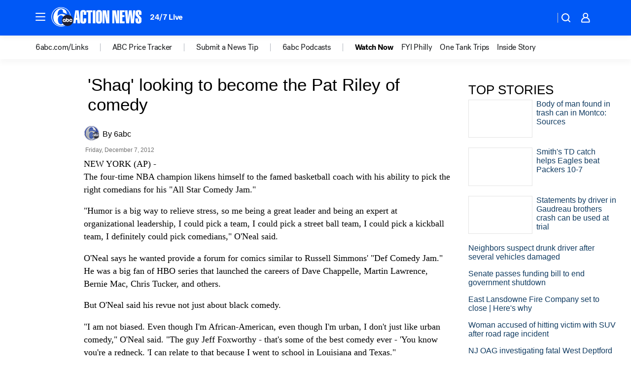

--- FILE ---
content_type: text/html; charset=utf-8
request_url: https://6abc.com/archive/8912099/
body_size: 38404
content:

        <!DOCTYPE html>
        <html lang="en" lang="en">
            <head>
                <!-- ABCOTV | b669e3b49876 | 6322 | 9394982e468c805dd87dda574c79c6e1803d6740 | 6abc.com | Tue, 11 Nov 2025 09:55:14 GMT -->
                <meta charSet="utf-8" />
                <meta name="viewport" content="initial-scale=1.0, maximum-scale=3.0, user-scalable=yes" />
                <meta http-equiv="x-ua-compatible" content="IE=edge,chrome=1" />
                <meta property="og:locale" content="en_US" />
                <link href="https://cdn.abcotvs.net/abcotv" rel="preconnect" crossorigin />
                
                <link data-react-helmet="true" rel="manifest" href="/manifest.json"/><link data-react-helmet="true" rel="alternate" href="//6abc.com/feed/" title="6abc Philadelphia RSS" type="application/rss+xml"/><link data-react-helmet="true" rel="canonical" href="https://6abc.com/archive/8912099/"/><link data-react-helmet="true" href="//assets-cdn.abcotvs.net/abcotv/9394982e468c-release-11-12-2025.2/client/abcotv/css/fusion-b2eb591e.css" rel="stylesheet"/><link data-react-helmet="true" href="//assets-cdn.abcotvs.net/abcotv/9394982e468c-release-11-12-2025.2/client/abcotv/css/7987-3f6c1b98.css" rel="stylesheet"/><link data-react-helmet="true" href="//assets-cdn.abcotvs.net/abcotv/9394982e468c-release-11-12-2025.2/client/abcotv/css/abcotv-fecb128a.css" rel="stylesheet"/><link data-react-helmet="true" href="//assets-cdn.abcotvs.net/abcotv/9394982e468c-release-11-12-2025.2/client/abcotv/css/7283-ad684cc2.css" rel="stylesheet"/><link data-react-helmet="true" href="//assets-cdn.abcotvs.net/abcotv/9394982e468c-release-11-12-2025.2/client/abcotv/css/265-38d87aad.css" rel="stylesheet"/><link data-react-helmet="true" href="//assets-cdn.abcotvs.net/abcotv/9394982e468c-release-11-12-2025.2/client/abcotv/css/archive-8600ed65.css" rel="stylesheet"/>
                <script>
                    window.__dataLayer = {"helpersEnabled":true,"page":{},"pzn":{},"site":{"device":"desktop","portal":"news"},"visitor":{}},
                        consentToken = window.localStorage.getItem('consentToken');

                    if (consentToken) {
                        console.log('consentToken', JSON.parse(consentToken))
                        window.__dataLayer.visitor = { consent : JSON.parse(consentToken) }; 
                    }
                </script>
                <script src="https://dcf.espn.com/TWDC-DTCI/prod/Bootstrap.js"></script>
                <link rel="preload" as="font" href="https://s.abcnews.com/assets/dtci/fonts/post-grotesk/PostGrotesk-Book.woff2" crossorigin>
<link rel="preload" as="font" href="https://s.abcnews.com/assets/dtci/fonts/post-grotesk/PostGrotesk-Bold.woff2" crossorigin>
<link rel="preload" as="font" href="https://s.abcnews.com/assets/dtci/fonts/post-grotesk/PostGrotesk-Medium.woff2" crossorigin>
                <script src="//assets-cdn.abcotvs.net/abcotv/9394982e468c-release-11-12-2025.2/client/abcotv/runtime-cf55f7d1.js" defer></script><script src="//assets-cdn.abcotvs.net/abcotv/9394982e468c-release-11-12-2025.2/client/abcotv/7987-441b2752.js" defer></script><script src="//assets-cdn.abcotvs.net/abcotv/9394982e468c-release-11-12-2025.2/client/abcotv/507-c7ed365d.js" defer></script><script src="//assets-cdn.abcotvs.net/abcotv/9394982e468c-release-11-12-2025.2/client/abcotv/7299-6b349025.js" defer></script><script src="//assets-cdn.abcotvs.net/abcotv/9394982e468c-release-11-12-2025.2/client/abcotv/2561-2bebf93f.js" defer></script><script src="//assets-cdn.abcotvs.net/abcotv/9394982e468c-release-11-12-2025.2/client/abcotv/3167-cb1cfd4d.js" defer></script><script src="//assets-cdn.abcotvs.net/abcotv/9394982e468c-release-11-12-2025.2/client/abcotv/7941-9801ff90.js" defer></script><script src="//assets-cdn.abcotvs.net/abcotv/9394982e468c-release-11-12-2025.2/client/abcotv/7283-f183b0f8.js" defer></script>
                <link rel="prefetch" href="//assets-cdn.abcotvs.net/abcotv/9394982e468c-release-11-12-2025.2/client/abcotv/_manifest.js" as="script" /><link rel="prefetch" href="//assets-cdn.abcotvs.net/abcotv/9394982e468c-release-11-12-2025.2/client/abcotv/abcotv-a3a17c19.js" as="script" />
<link rel="prefetch" href="//assets-cdn.abcotvs.net/abcotv/9394982e468c-release-11-12-2025.2/client/abcotv/archive-f0ec9b2e.js" as="script" />
                <title data-react-helmet="true">&#x27;Shaq&#x27; looking to become the Pat Riley of comedy | 6abc Philadelphia | 6abc.com - 6abc Philadelphia</title>
                <meta data-react-helmet="true" name="description" content="With his latest endeavor, Shaquille O&#x27;Neal now considers himself the &quot;Pat Riley of comedy.&quot;"/><meta data-react-helmet="true" name="keywords" content="&#x27;Shaq&#x27; looking to become the Pat Riley of comedy"/><meta data-react-helmet="true" property="fb:app_id" content="2022478634557698"/><meta data-react-helmet="true" property="fb:pages" content="9335481377"/><meta data-react-helmet="true" property="og:site_name" content="6abc Philadelphia"/><meta data-react-helmet="true" property="og:url" content/><meta data-react-helmet="true" property="og:title" content="&#x27;Shaq&#x27; looking to become the Pat Riley of comedy | 6abc Philadelphia | 6abc.com"/><meta data-react-helmet="true" property="og:description" content="With his latest endeavor, Shaquille O&#x27;Neal now considers himself the &quot;Pat Riley of comedy.&quot;"/><meta data-react-helmet="true" property="og:image" content/><meta data-react-helmet="true" property="og:type" content="website"/><meta data-react-helmet="true" name="twitter:site" content="@6abc"/><meta data-react-helmet="true" name="twitter:creator" content="@6abc"/><meta data-react-helmet="true" name="twitter:url" content/><meta data-react-helmet="true" name="twitter:title" content="&#x27;Shaq&#x27; looking to become the Pat Riley of comedy | 6abc Philadelphia | 6abc.com"/><meta data-react-helmet="true" name="twitter:description" content="With his latest endeavor, Shaquille O&#x27;Neal now considers himself the &quot;Pat Riley of comedy.&quot;"/><meta data-react-helmet="true" name="twitter:card" content/><meta data-react-helmet="true" name="twitter:image" content/><meta data-react-helmet="true" name="twitter:app:name:iphone" content="wpvi"/><meta data-react-helmet="true" name="twitter:app:id:iphone" content="405616387"/><meta data-react-helmet="true" name="twitter:app:name:googleplay" content="wpvi"/><meta data-react-helmet="true" name="twitter:app:id:googleplay" content="com.abclocal.wpvi.news"/><meta data-react-helmet="true" name="title" content="&#x27;Shaq&#x27; looking to become the Pat Riley of comedy | 6abc Philadelphia | 6abc.com"/><meta data-react-helmet="true" name="medium" content="website"/>
                <script data-react-helmet="true" src="https://scripts.webcontentassessor.com/scripts/8b062f41aa2123eae4b45b057b2832fa304ffb4946ae257580d140f996db0802"></script>
                
                <script data-rum-type="legacy" data-rum-pct="100">(() => {function gc(n){n=document.cookie.match("(^|;) ?"+n+"=([^;]*)(;|$)");return n?n[2]:null}function sc(n){document.cookie=n}function smpl(n){n/=100;return!!n&&Math.random()<=n}var _nr=!1,_nrCookie=gc("_nr");null!==_nrCookie?"1"===_nrCookie&&(_nr=!0):smpl(100)?(_nr=!0,sc("_nr=1; path=/")):(_nr=!1,sc("_nr=0; path=/"));_nr && (() => {;window.NREUM||(NREUM={});NREUM.init={distributed_tracing:{enabled:true},privacy:{cookies_enabled:true},ajax:{deny_list:["bam.nr-data.net"]}};;NREUM.info = {"beacon":"bam.nr-data.net","errorBeacon":"bam.nr-data.net","sa":1,"licenseKey":"5985ced6ff","applicationID":"367459870"};__nr_require=function(t,e,n){function r(n){if(!e[n]){var o=e[n]={exports:{}};t[n][0].call(o.exports,function(e){var o=t[n][1][e];return r(o||e)},o,o.exports)}return e[n].exports}if("function"==typeof __nr_require)return __nr_require;for(var o=0;o<n.length;o++)r(n[o]);return r}({1:[function(t,e,n){function r(t){try{s.console&&console.log(t)}catch(e){}}var o,i=t("ee"),a=t(31),s={};try{o=localStorage.getItem("__nr_flags").split(","),console&&"function"==typeof console.log&&(s.console=!0,o.indexOf("dev")!==-1&&(s.dev=!0),o.indexOf("nr_dev")!==-1&&(s.nrDev=!0))}catch(c){}s.nrDev&&i.on("internal-error",function(t){r(t.stack)}),s.dev&&i.on("fn-err",function(t,e,n){r(n.stack)}),s.dev&&(r("NR AGENT IN DEVELOPMENT MODE"),r("flags: "+a(s,function(t,e){return t}).join(", ")))},{}],2:[function(t,e,n){function r(t,e,n,r,s){try{l?l-=1:o(s||new UncaughtException(t,e,n),!0)}catch(f){try{i("ierr",[f,c.now(),!0])}catch(d){}}return"function"==typeof u&&u.apply(this,a(arguments))}function UncaughtException(t,e,n){this.message=t||"Uncaught error with no additional information",this.sourceURL=e,this.line=n}function o(t,e){var n=e?null:c.now();i("err",[t,n])}var i=t("handle"),a=t(32),s=t("ee"),c=t("loader"),f=t("gos"),u=window.onerror,d=!1,p="nr@seenError";if(!c.disabled){var l=0;c.features.err=!0,t(1),window.onerror=r;try{throw new Error}catch(h){"stack"in h&&(t(14),t(13),"addEventListener"in window&&t(7),c.xhrWrappable&&t(15),d=!0)}s.on("fn-start",function(t,e,n){d&&(l+=1)}),s.on("fn-err",function(t,e,n){d&&!n[p]&&(f(n,p,function(){return!0}),this.thrown=!0,o(n))}),s.on("fn-end",function(){d&&!this.thrown&&l>0&&(l-=1)}),s.on("internal-error",function(t){i("ierr",[t,c.now(),!0])})}},{}],3:[function(t,e,n){var r=t("loader");r.disabled||(r.features.ins=!0)},{}],4:[function(t,e,n){function r(){U++,L=g.hash,this[u]=y.now()}function o(){U--,g.hash!==L&&i(0,!0);var t=y.now();this[h]=~~this[h]+t-this[u],this[d]=t}function i(t,e){E.emit("newURL",[""+g,e])}function a(t,e){t.on(e,function(){this[e]=y.now()})}var s="-start",c="-end",f="-body",u="fn"+s,d="fn"+c,p="cb"+s,l="cb"+c,h="jsTime",m="fetch",v="addEventListener",w=window,g=w.location,y=t("loader");if(w[v]&&y.xhrWrappable&&!y.disabled){var x=t(11),b=t(12),E=t(9),R=t(7),O=t(14),T=t(8),S=t(15),P=t(10),M=t("ee"),C=M.get("tracer"),N=t(23);t(17),y.features.spa=!0;var L,U=0;M.on(u,r),b.on(p,r),P.on(p,r),M.on(d,o),b.on(l,o),P.on(l,o),M.buffer([u,d,"xhr-resolved"]),R.buffer([u]),O.buffer(["setTimeout"+c,"clearTimeout"+s,u]),S.buffer([u,"new-xhr","send-xhr"+s]),T.buffer([m+s,m+"-done",m+f+s,m+f+c]),E.buffer(["newURL"]),x.buffer([u]),b.buffer(["propagate",p,l,"executor-err","resolve"+s]),C.buffer([u,"no-"+u]),P.buffer(["new-jsonp","cb-start","jsonp-error","jsonp-end"]),a(T,m+s),a(T,m+"-done"),a(P,"new-jsonp"),a(P,"jsonp-end"),a(P,"cb-start"),E.on("pushState-end",i),E.on("replaceState-end",i),w[v]("hashchange",i,N(!0)),w[v]("load",i,N(!0)),w[v]("popstate",function(){i(0,U>1)},N(!0))}},{}],5:[function(t,e,n){function r(){var t=new PerformanceObserver(function(t,e){var n=t.getEntries();s(v,[n])});try{t.observe({entryTypes:["resource"]})}catch(e){}}function o(t){if(s(v,[window.performance.getEntriesByType(w)]),window.performance["c"+p])try{window.performance[h](m,o,!1)}catch(t){}else try{window.performance[h]("webkit"+m,o,!1)}catch(t){}}function i(t){}if(window.performance&&window.performance.timing&&window.performance.getEntriesByType){var a=t("ee"),s=t("handle"),c=t(14),f=t(13),u=t(6),d=t(23),p="learResourceTimings",l="addEventListener",h="removeEventListener",m="resourcetimingbufferfull",v="bstResource",w="resource",g="-start",y="-end",x="fn"+g,b="fn"+y,E="bstTimer",R="pushState",O=t("loader");if(!O.disabled){O.features.stn=!0,t(9),"addEventListener"in window&&t(7);var T=NREUM.o.EV;a.on(x,function(t,e){var n=t[0];n instanceof T&&(this.bstStart=O.now())}),a.on(b,function(t,e){var n=t[0];n instanceof T&&s("bst",[n,e,this.bstStart,O.now()])}),c.on(x,function(t,e,n){this.bstStart=O.now(),this.bstType=n}),c.on(b,function(t,e){s(E,[e,this.bstStart,O.now(),this.bstType])}),f.on(x,function(){this.bstStart=O.now()}),f.on(b,function(t,e){s(E,[e,this.bstStart,O.now(),"requestAnimationFrame"])}),a.on(R+g,function(t){this.time=O.now(),this.startPath=location.pathname+location.hash}),a.on(R+y,function(t){s("bstHist",[location.pathname+location.hash,this.startPath,this.time])}),u()?(s(v,[window.performance.getEntriesByType("resource")]),r()):l in window.performance&&(window.performance["c"+p]?window.performance[l](m,o,d(!1)):window.performance[l]("webkit"+m,o,d(!1))),document[l]("scroll",i,d(!1)),document[l]("keypress",i,d(!1)),document[l]("click",i,d(!1))}}},{}],6:[function(t,e,n){e.exports=function(){return"PerformanceObserver"in window&&"function"==typeof window.PerformanceObserver}},{}],7:[function(t,e,n){function r(t){for(var e=t;e&&!e.hasOwnProperty(u);)e=Object.getPrototypeOf(e);e&&o(e)}function o(t){s.inPlace(t,[u,d],"-",i)}function i(t,e){return t[1]}var a=t("ee").get("events"),s=t("wrap-function")(a,!0),c=t("gos"),f=XMLHttpRequest,u="addEventListener",d="removeEventListener";e.exports=a,"getPrototypeOf"in Object?(r(document),r(window),r(f.prototype)):f.prototype.hasOwnProperty(u)&&(o(window),o(f.prototype)),a.on(u+"-start",function(t,e){var n=t[1];if(null!==n&&("function"==typeof n||"object"==typeof n)){var r=c(n,"nr@wrapped",function(){function t(){if("function"==typeof n.handleEvent)return n.handleEvent.apply(n,arguments)}var e={object:t,"function":n}[typeof n];return e?s(e,"fn-",null,e.name||"anonymous"):n});this.wrapped=t[1]=r}}),a.on(d+"-start",function(t){t[1]=this.wrapped||t[1]})},{}],8:[function(t,e,n){function r(t,e,n){var r=t[e];"function"==typeof r&&(t[e]=function(){var t=i(arguments),e={};o.emit(n+"before-start",[t],e);var a;e[m]&&e[m].dt&&(a=e[m].dt);var s=r.apply(this,t);return o.emit(n+"start",[t,a],s),s.then(function(t){return o.emit(n+"end",[null,t],s),t},function(t){throw o.emit(n+"end",[t],s),t})})}var o=t("ee").get("fetch"),i=t(32),a=t(31);e.exports=o;var s=window,c="fetch-",f=c+"body-",u=["arrayBuffer","blob","json","text","formData"],d=s.Request,p=s.Response,l=s.fetch,h="prototype",m="nr@context";d&&p&&l&&(a(u,function(t,e){r(d[h],e,f),r(p[h],e,f)}),r(s,"fetch",c),o.on(c+"end",function(t,e){var n=this;if(e){var r=e.headers.get("content-length");null!==r&&(n.rxSize=r),o.emit(c+"done",[null,e],n)}else o.emit(c+"done",[t],n)}))},{}],9:[function(t,e,n){var r=t("ee").get("history"),o=t("wrap-function")(r);e.exports=r;var i=window.history&&window.history.constructor&&window.history.constructor.prototype,a=window.history;i&&i.pushState&&i.replaceState&&(a=i),o.inPlace(a,["pushState","replaceState"],"-")},{}],10:[function(t,e,n){function r(t){function e(){f.emit("jsonp-end",[],l),t.removeEventListener("load",e,c(!1)),t.removeEventListener("error",n,c(!1))}function n(){f.emit("jsonp-error",[],l),f.emit("jsonp-end",[],l),t.removeEventListener("load",e,c(!1)),t.removeEventListener("error",n,c(!1))}var r=t&&"string"==typeof t.nodeName&&"script"===t.nodeName.toLowerCase();if(r){var o="function"==typeof t.addEventListener;if(o){var a=i(t.src);if(a){var d=s(a),p="function"==typeof d.parent[d.key];if(p){var l={};u.inPlace(d.parent,[d.key],"cb-",l),t.addEventListener("load",e,c(!1)),t.addEventListener("error",n,c(!1)),f.emit("new-jsonp",[t.src],l)}}}}}function o(){return"addEventListener"in window}function i(t){var e=t.match(d);return e?e[1]:null}function a(t,e){var n=t.match(l),r=n[1],o=n[3];return o?a(o,e[r]):e[r]}function s(t){var e=t.match(p);return e&&e.length>=3?{key:e[2],parent:a(e[1],window)}:{key:t,parent:window}}var c=t(23),f=t("ee").get("jsonp"),u=t("wrap-function")(f);if(e.exports=f,o()){var d=/[?&](?:callback|cb)=([^&#]+)/,p=/(.*).([^.]+)/,l=/^(w+)(.|$)(.*)$/,h=["appendChild","insertBefore","replaceChild"];Node&&Node.prototype&&Node.prototype.appendChild?u.inPlace(Node.prototype,h,"dom-"):(u.inPlace(HTMLElement.prototype,h,"dom-"),u.inPlace(HTMLHeadElement.prototype,h,"dom-"),u.inPlace(HTMLBodyElement.prototype,h,"dom-")),f.on("dom-start",function(t){r(t[0])})}},{}],11:[function(t,e,n){var r=t("ee").get("mutation"),o=t("wrap-function")(r),i=NREUM.o.MO;e.exports=r,i&&(window.MutationObserver=function(t){return this instanceof i?new i(o(t,"fn-")):i.apply(this,arguments)},MutationObserver.prototype=i.prototype)},{}],12:[function(t,e,n){function r(t){var e=i.context(),n=s(t,"executor-",e,null,!1),r=new f(n);return i.context(r).getCtx=function(){return e},r}var o=t("wrap-function"),i=t("ee").get("promise"),a=t("ee").getOrSetContext,s=o(i),c=t(31),f=NREUM.o.PR;e.exports=i,f&&(window.Promise=r,["all","race"].forEach(function(t){var e=f[t];f[t]=function(n){function r(t){return function(){i.emit("propagate",[null,!o],a,!1,!1),o=o||!t}}var o=!1;c(n,function(e,n){Promise.resolve(n).then(r("all"===t),r(!1))});var a=e.apply(f,arguments),s=f.resolve(a);return s}}),["resolve","reject"].forEach(function(t){var e=f[t];f[t]=function(t){var n=e.apply(f,arguments);return t!==n&&i.emit("propagate",[t,!0],n,!1,!1),n}}),f.prototype["catch"]=function(t){return this.then(null,t)},f.prototype=Object.create(f.prototype,{constructor:{value:r}}),c(Object.getOwnPropertyNames(f),function(t,e){try{r[e]=f[e]}catch(n){}}),o.wrapInPlace(f.prototype,"then",function(t){return function(){var e=this,n=o.argsToArray.apply(this,arguments),r=a(e);r.promise=e,n[0]=s(n[0],"cb-",r,null,!1),n[1]=s(n[1],"cb-",r,null,!1);var c=t.apply(this,n);return r.nextPromise=c,i.emit("propagate",[e,!0],c,!1,!1),c}}),i.on("executor-start",function(t){t[0]=s(t[0],"resolve-",this,null,!1),t[1]=s(t[1],"resolve-",this,null,!1)}),i.on("executor-err",function(t,e,n){t[1](n)}),i.on("cb-end",function(t,e,n){i.emit("propagate",[n,!0],this.nextPromise,!1,!1)}),i.on("propagate",function(t,e,n){this.getCtx&&!e||(this.getCtx=function(){if(t instanceof Promise)var e=i.context(t);return e&&e.getCtx?e.getCtx():this})}),r.toString=function(){return""+f})},{}],13:[function(t,e,n){var r=t("ee").get("raf"),o=t("wrap-function")(r),i="equestAnimationFrame";e.exports=r,o.inPlace(window,["r"+i,"mozR"+i,"webkitR"+i,"msR"+i],"raf-"),r.on("raf-start",function(t){t[0]=o(t[0],"fn-")})},{}],14:[function(t,e,n){function r(t,e,n){t[0]=a(t[0],"fn-",null,n)}function o(t,e,n){this.method=n,this.timerDuration=isNaN(t[1])?0:+t[1],t[0]=a(t[0],"fn-",this,n)}var i=t("ee").get("timer"),a=t("wrap-function")(i),s="setTimeout",c="setInterval",f="clearTimeout",u="-start",d="-";e.exports=i,a.inPlace(window,[s,"setImmediate"],s+d),a.inPlace(window,[c],c+d),a.inPlace(window,[f,"clearImmediate"],f+d),i.on(c+u,r),i.on(s+u,o)},{}],15:[function(t,e,n){function r(t,e){d.inPlace(e,["onreadystatechange"],"fn-",s)}function o(){var t=this,e=u.context(t);t.readyState>3&&!e.resolved&&(e.resolved=!0,u.emit("xhr-resolved",[],t)),d.inPlace(t,y,"fn-",s)}function i(t){x.push(t),m&&(E?E.then(a):w?w(a):(R=-R,O.data=R))}function a(){for(var t=0;t<x.length;t++)r([],x[t]);x.length&&(x=[])}function s(t,e){return e}function c(t,e){for(var n in t)e[n]=t[n];return e}t(7);var f=t("ee"),u=f.get("xhr"),d=t("wrap-function")(u),p=t(23),l=NREUM.o,h=l.XHR,m=l.MO,v=l.PR,w=l.SI,g="readystatechange",y=["onload","onerror","onabort","onloadstart","onloadend","onprogress","ontimeout"],x=[];e.exports=u;var b=window.XMLHttpRequest=function(t){var e=new h(t);try{u.emit("new-xhr",[e],e),e.addEventListener(g,o,p(!1))}catch(n){try{u.emit("internal-error",[n])}catch(r){}}return e};if(c(h,b),b.prototype=h.prototype,d.inPlace(b.prototype,["open","send"],"-xhr-",s),u.on("send-xhr-start",function(t,e){r(t,e),i(e)}),u.on("open-xhr-start",r),m){var E=v&&v.resolve();if(!w&&!v){var R=1,O=document.createTextNode(R);new m(a).observe(O,{characterData:!0})}}else f.on("fn-end",function(t){t[0]&&t[0].type===g||a()})},{}],16:[function(t,e,n){function r(t){if(!s(t))return null;var e=window.NREUM;if(!e.loader_config)return null;var n=(e.loader_config.accountID||"").toString()||null,r=(e.loader_config.agentID||"").toString()||null,f=(e.loader_config.trustKey||"").toString()||null;if(!n||!r)return null;var h=l.generateSpanId(),m=l.generateTraceId(),v=Date.now(),w={spanId:h,traceId:m,timestamp:v};return(t.sameOrigin||c(t)&&p())&&(w.traceContextParentHeader=o(h,m),w.traceContextStateHeader=i(h,v,n,r,f)),(t.sameOrigin&&!u()||!t.sameOrigin&&c(t)&&d())&&(w.newrelicHeader=a(h,m,v,n,r,f)),w}function o(t,e){return"00-"+e+"-"+t+"-01"}function i(t,e,n,r,o){var i=0,a="",s=1,c="",f="";return o+"@nr="+i+"-"+s+"-"+n+"-"+r+"-"+t+"-"+a+"-"+c+"-"+f+"-"+e}function a(t,e,n,r,o,i){var a="btoa"in window&&"function"==typeof window.btoa;if(!a)return null;var s={v:[0,1],d:{ty:"Browser",ac:r,ap:o,id:t,tr:e,ti:n}};return i&&r!==i&&(s.d.tk=i),btoa(JSON.stringify(s))}function s(t){return f()&&c(t)}function c(t){var e=!1,n={};if("init"in NREUM&&"distributed_tracing"in NREUM.init&&(n=NREUM.init.distributed_tracing),t.sameOrigin)e=!0;else if(n.allowed_origins instanceof Array)for(var r=0;r<n.allowed_origins.length;r++){var o=h(n.allowed_origins[r]);if(t.hostname===o.hostname&&t.protocol===o.protocol&&t.port===o.port){e=!0;break}}return e}function f(){return"init"in NREUM&&"distributed_tracing"in NREUM.init&&!!NREUM.init.distributed_tracing.enabled}function u(){return"init"in NREUM&&"distributed_tracing"in NREUM.init&&!!NREUM.init.distributed_tracing.exclude_newrelic_header}function d(){return"init"in NREUM&&"distributed_tracing"in NREUM.init&&NREUM.init.distributed_tracing.cors_use_newrelic_header!==!1}function p(){return"init"in NREUM&&"distributed_tracing"in NREUM.init&&!!NREUM.init.distributed_tracing.cors_use_tracecontext_headers}var l=t(28),h=t(18);e.exports={generateTracePayload:r,shouldGenerateTrace:s}},{}],17:[function(t,e,n){function r(t){var e=this.params,n=this.metrics;if(!this.ended){this.ended=!0;for(var r=0;r<p;r++)t.removeEventListener(d[r],this.listener,!1);return e.protocol&&"data"===e.protocol?void g("Ajax/DataUrl/Excluded"):void(e.aborted||(n.duration=a.now()-this.startTime,this.loadCaptureCalled||4!==t.readyState?null==e.status&&(e.status=0):i(this,t),n.cbTime=this.cbTime,s("xhr",[e,n,this.startTime,this.endTime,"xhr"],this)))}}function o(t,e){var n=c(e),r=t.params;r.hostname=n.hostname,r.port=n.port,r.protocol=n.protocol,r.host=n.hostname+":"+n.port,r.pathname=n.pathname,t.parsedOrigin=n,t.sameOrigin=n.sameOrigin}function i(t,e){t.params.status=e.status;var n=v(e,t.lastSize);if(n&&(t.metrics.rxSize=n),t.sameOrigin){var r=e.getResponseHeader("X-NewRelic-App-Data");r&&(t.params.cat=r.split(", ").pop())}t.loadCaptureCalled=!0}var a=t("loader");if(a.xhrWrappable&&!a.disabled){var s=t("handle"),c=t(18),f=t(16).generateTracePayload,u=t("ee"),d=["load","error","abort","timeout"],p=d.length,l=t("id"),h=t(24),m=t(22),v=t(19),w=t(23),g=t(25).recordSupportability,y=NREUM.o.REQ,x=window.XMLHttpRequest;a.features.xhr=!0,t(15),t(8),u.on("new-xhr",function(t){var e=this;e.totalCbs=0,e.called=0,e.cbTime=0,e.end=r,e.ended=!1,e.xhrGuids={},e.lastSize=null,e.loadCaptureCalled=!1,e.params=this.params||{},e.metrics=this.metrics||{},t.addEventListener("load",function(n){i(e,t)},w(!1)),h&&(h>34||h<10)||t.addEventListener("progress",function(t){e.lastSize=t.loaded},w(!1))}),u.on("open-xhr-start",function(t){this.params={method:t[0]},o(this,t[1]),this.metrics={}}),u.on("open-xhr-end",function(t,e){"loader_config"in NREUM&&"xpid"in NREUM.loader_config&&this.sameOrigin&&e.setRequestHeader("X-NewRelic-ID",NREUM.loader_config.xpid);var n=f(this.parsedOrigin);if(n){var r=!1;n.newrelicHeader&&(e.setRequestHeader("newrelic",n.newrelicHeader),r=!0),n.traceContextParentHeader&&(e.setRequestHeader("traceparent",n.traceContextParentHeader),n.traceContextStateHeader&&e.setRequestHeader("tracestate",n.traceContextStateHeader),r=!0),r&&(this.dt=n)}}),u.on("send-xhr-start",function(t,e){var n=this.metrics,r=t[0],o=this;if(n&&r){var i=m(r);i&&(n.txSize=i)}this.startTime=a.now(),this.listener=function(t){try{"abort"!==t.type||o.loadCaptureCalled||(o.params.aborted=!0),("load"!==t.type||o.called===o.totalCbs&&(o.onloadCalled||"function"!=typeof e.onload))&&o.end(e)}catch(n){try{u.emit("internal-error",[n])}catch(r){}}};for(var s=0;s<p;s++)e.addEventListener(d[s],this.listener,w(!1))}),u.on("xhr-cb-time",function(t,e,n){this.cbTime+=t,e?this.onloadCalled=!0:this.called+=1,this.called!==this.totalCbs||!this.onloadCalled&&"function"==typeof n.onload||this.end(n)}),u.on("xhr-load-added",function(t,e){var n=""+l(t)+!!e;this.xhrGuids&&!this.xhrGuids[n]&&(this.xhrGuids[n]=!0,this.totalCbs+=1)}),u.on("xhr-load-removed",function(t,e){var n=""+l(t)+!!e;this.xhrGuids&&this.xhrGuids[n]&&(delete this.xhrGuids[n],this.totalCbs-=1)}),u.on("xhr-resolved",function(){this.endTime=a.now()}),u.on("addEventListener-end",function(t,e){e instanceof x&&"load"===t[0]&&u.emit("xhr-load-added",[t[1],t[2]],e)}),u.on("removeEventListener-end",function(t,e){e instanceof x&&"load"===t[0]&&u.emit("xhr-load-removed",[t[1],t[2]],e)}),u.on("fn-start",function(t,e,n){e instanceof x&&("onload"===n&&(this.onload=!0),("load"===(t[0]&&t[0].type)||this.onload)&&(this.xhrCbStart=a.now()))}),u.on("fn-end",function(t,e){this.xhrCbStart&&u.emit("xhr-cb-time",[a.now()-this.xhrCbStart,this.onload,e],e)}),u.on("fetch-before-start",function(t){function e(t,e){var n=!1;return e.newrelicHeader&&(t.set("newrelic",e.newrelicHeader),n=!0),e.traceContextParentHeader&&(t.set("traceparent",e.traceContextParentHeader),e.traceContextStateHeader&&t.set("tracestate",e.traceContextStateHeader),n=!0),n}var n,r=t[1]||{};"string"==typeof t[0]?n=t[0]:t[0]&&t[0].url?n=t[0].url:window.URL&&t[0]&&t[0]instanceof URL&&(n=t[0].href),n&&(this.parsedOrigin=c(n),this.sameOrigin=this.parsedOrigin.sameOrigin);var o=f(this.parsedOrigin);if(o&&(o.newrelicHeader||o.traceContextParentHeader))if("string"==typeof t[0]||window.URL&&t[0]&&t[0]instanceof URL){var i={};for(var a in r)i[a]=r[a];i.headers=new Headers(r.headers||{}),e(i.headers,o)&&(this.dt=o),t.length>1?t[1]=i:t.push(i)}else t[0]&&t[0].headers&&e(t[0].headers,o)&&(this.dt=o)}),u.on("fetch-start",function(t,e){this.params={},this.metrics={},this.startTime=a.now(),this.dt=e,t.length>=1&&(this.target=t[0]),t.length>=2&&(this.opts=t[1]);var n,r=this.opts||{},i=this.target;if("string"==typeof i?n=i:"object"==typeof i&&i instanceof y?n=i.url:window.URL&&"object"==typeof i&&i instanceof URL&&(n=i.href),o(this,n),"data"!==this.params.protocol){var s=(""+(i&&i instanceof y&&i.method||r.method||"GET")).toUpperCase();this.params.method=s,this.txSize=m(r.body)||0}}),u.on("fetch-done",function(t,e){if(this.endTime=a.now(),this.params||(this.params={}),"data"===this.params.protocol)return void g("Ajax/DataUrl/Excluded");this.params.status=e?e.status:0;var n;"string"==typeof this.rxSize&&this.rxSize.length>0&&(n=+this.rxSize);var r={txSize:this.txSize,rxSize:n,duration:a.now()-this.startTime};s("xhr",[this.params,r,this.startTime,this.endTime,"fetch"],this)})}},{}],18:[function(t,e,n){var r={};e.exports=function(t){if(t in r)return r[t];if(0===(t||"").indexOf("data:"))return{protocol:"data"};var e=document.createElement("a"),n=window.location,o={};e.href=t,o.port=e.port;var i=e.href.split("://");!o.port&&i[1]&&(o.port=i[1].split("/")[0].split("@").pop().split(":")[1]),o.port&&"0"!==o.port||(o.port="https"===i[0]?"443":"80"),o.hostname=e.hostname||n.hostname,o.pathname=e.pathname,o.protocol=i[0],"/"!==o.pathname.charAt(0)&&(o.pathname="/"+o.pathname);var a=!e.protocol||":"===e.protocol||e.protocol===n.protocol,s=e.hostname===document.domain&&e.port===n.port;return o.sameOrigin=a&&(!e.hostname||s),"/"===o.pathname&&(r[t]=o),o}},{}],19:[function(t,e,n){function r(t,e){var n=t.responseType;return"json"===n&&null!==e?e:"arraybuffer"===n||"blob"===n||"json"===n?o(t.response):"text"===n||""===n||void 0===n?o(t.responseText):void 0}var o=t(22);e.exports=r},{}],20:[function(t,e,n){function r(){}function o(t,e,n,r){return function(){return u.recordSupportability("API/"+e+"/called"),i(t+e,[f.now()].concat(s(arguments)),n?null:this,r),n?void 0:this}}var i=t("handle"),a=t(31),s=t(32),c=t("ee").get("tracer"),f=t("loader"),u=t(25),d=NREUM;"undefined"==typeof window.newrelic&&(newrelic=d);var p=["setPageViewName","setCustomAttribute","setErrorHandler","finished","addToTrace","inlineHit","addRelease"],l="api-",h=l+"ixn-";a(p,function(t,e){d[e]=o(l,e,!0,"api")}),d.addPageAction=o(l,"addPageAction",!0),d.setCurrentRouteName=o(l,"routeName",!0),e.exports=newrelic,d.interaction=function(){return(new r).get()};var m=r.prototype={createTracer:function(t,e){var n={},r=this,o="function"==typeof e;return i(h+"tracer",[f.now(),t,n],r),function(){if(c.emit((o?"":"no-")+"fn-start",[f.now(),r,o],n),o)try{return e.apply(this,arguments)}catch(t){throw c.emit("fn-err",[arguments,this,t],n),t}finally{c.emit("fn-end",[f.now()],n)}}}};a("actionText,setName,setAttribute,save,ignore,onEnd,getContext,end,get".split(","),function(t,e){m[e]=o(h,e)}),newrelic.noticeError=function(t,e){"string"==typeof t&&(t=new Error(t)),u.recordSupportability("API/noticeError/called"),i("err",[t,f.now(),!1,e])}},{}],21:[function(t,e,n){function r(t){if(NREUM.init){for(var e=NREUM.init,n=t.split("."),r=0;r<n.length-1;r++)if(e=e[n[r]],"object"!=typeof e)return;return e=e[n[n.length-1]]}}e.exports={getConfiguration:r}},{}],22:[function(t,e,n){e.exports=function(t){if("string"==typeof t&&t.length)return t.length;if("object"==typeof t){if("undefined"!=typeof ArrayBuffer&&t instanceof ArrayBuffer&&t.byteLength)return t.byteLength;if("undefined"!=typeof Blob&&t instanceof Blob&&t.size)return t.size;if(!("undefined"!=typeof FormData&&t instanceof FormData))try{return JSON.stringify(t).length}catch(e){return}}}},{}],23:[function(t,e,n){var r=!1;try{var o=Object.defineProperty({},"passive",{get:function(){r=!0}});window.addEventListener("testPassive",null,o),window.removeEventListener("testPassive",null,o)}catch(i){}e.exports=function(t){return r?{passive:!0,capture:!!t}:!!t}},{}],24:[function(t,e,n){var r=0,o=navigator.userAgent.match(/Firefox[/s](d+.d+)/);o&&(r=+o[1]),e.exports=r},{}],25:[function(t,e,n){function r(t,e){var n=[a,t,{name:t},e];return i("storeMetric",n,null,"api"),n}function o(t,e){var n=[s,t,{name:t},e];return i("storeEventMetrics",n,null,"api"),n}var i=t("handle"),a="sm",s="cm";e.exports={constants:{SUPPORTABILITY_METRIC:a,CUSTOM_METRIC:s},recordSupportability:r,recordCustom:o}},{}],26:[function(t,e,n){function r(){return s.exists&&performance.now?Math.round(performance.now()):(i=Math.max((new Date).getTime(),i))-a}function o(){return i}var i=(new Date).getTime(),a=i,s=t(33);e.exports=r,e.exports.offset=a,e.exports.getLastTimestamp=o},{}],27:[function(t,e,n){function r(t,e){var n=t.getEntries();n.forEach(function(t){"first-paint"===t.name?l("timing",["fp",Math.floor(t.startTime)]):"first-contentful-paint"===t.name&&l("timing",["fcp",Math.floor(t.startTime)])})}function o(t,e){var n=t.getEntries();if(n.length>0){var r=n[n.length-1];if(f&&f<r.startTime)return;var o=[r],i=a({});i&&o.push(i),l("lcp",o)}}function i(t){t.getEntries().forEach(function(t){t.hadRecentInput||l("cls",[t])})}function a(t){var e=navigator.connection||navigator.mozConnection||navigator.webkitConnection;if(e)return e.type&&(t["net-type"]=e.type),e.effectiveType&&(t["net-etype"]=e.effectiveType),e.rtt&&(t["net-rtt"]=e.rtt),e.downlink&&(t["net-dlink"]=e.downlink),t}function s(t){if(t instanceof w&&!y){var e=Math.round(t.timeStamp),n={type:t.type};a(n),e<=h.now()?n.fid=h.now()-e:e>h.offset&&e<=Date.now()?(e-=h.offset,n.fid=h.now()-e):e=h.now(),y=!0,l("timing",["fi",e,n])}}function c(t){"hidden"===t&&(f=h.now(),l("pageHide",[f]))}if(!("init"in NREUM&&"page_view_timing"in NREUM.init&&"enabled"in NREUM.init.page_view_timing&&NREUM.init.page_view_timing.enabled===!1)){var f,u,d,p,l=t("handle"),h=t("loader"),m=t(30),v=t(23),w=NREUM.o.EV;if("PerformanceObserver"in window&&"function"==typeof window.PerformanceObserver){u=new PerformanceObserver(r);try{u.observe({entryTypes:["paint"]})}catch(g){}d=new PerformanceObserver(o);try{d.observe({entryTypes:["largest-contentful-paint"]})}catch(g){}p=new PerformanceObserver(i);try{p.observe({type:"layout-shift",buffered:!0})}catch(g){}}if("addEventListener"in document){var y=!1,x=["click","keydown","mousedown","pointerdown","touchstart"];x.forEach(function(t){document.addEventListener(t,s,v(!1))})}m(c)}},{}],28:[function(t,e,n){function r(){function t(){return e?15&e[n++]:16*Math.random()|0}var e=null,n=0,r=window.crypto||window.msCrypto;r&&r.getRandomValues&&(e=r.getRandomValues(new Uint8Array(31)));for(var o,i="xxxxxxxx-xxxx-4xxx-yxxx-xxxxxxxxxxxx",a="",s=0;s<i.length;s++)o=i[s],"x"===o?a+=t().toString(16):"y"===o?(o=3&t()|8,a+=o.toString(16)):a+=o;return a}function o(){return a(16)}function i(){return a(32)}function a(t){function e(){return n?15&n[r++]:16*Math.random()|0}var n=null,r=0,o=window.crypto||window.msCrypto;o&&o.getRandomValues&&Uint8Array&&(n=o.getRandomValues(new Uint8Array(t)));for(var i=[],a=0;a<t;a++)i.push(e().toString(16));return i.join("")}e.exports={generateUuid:r,generateSpanId:o,generateTraceId:i}},{}],29:[function(t,e,n){function r(t,e){if(!o)return!1;if(t!==o)return!1;if(!e)return!0;if(!i)return!1;for(var n=i.split("."),r=e.split("."),a=0;a<r.length;a++)if(r[a]!==n[a])return!1;return!0}var o=null,i=null,a=/Version\/(\S+)\s+Safari/;if(navigator.userAgent){var s=navigator.userAgent,c=s.match(a);c&&s.indexOf("Chrome")===-1&&s.indexOf("Chromium")===-1&&(o="Safari",i=c[1])}e.exports={agent:o,version:i,match:r}},{}],30:[function(t,e,n){function r(t){function e(){t(s&&document[s]?document[s]:document[i]?"hidden":"visible")}"addEventListener"in document&&a&&document.addEventListener(a,e,o(!1))}var o=t(23);e.exports=r;var i,a,s;"undefined"!=typeof document.hidden?(i="hidden",a="visibilitychange",s="visibilityState"):"undefined"!=typeof document.msHidden?(i="msHidden",a="msvisibilitychange"):"undefined"!=typeof document.webkitHidden&&(i="webkitHidden",a="webkitvisibilitychange",s="webkitVisibilityState")},{}],31:[function(t,e,n){function r(t,e){var n=[],r="",i=0;for(r in t)o.call(t,r)&&(n[i]=e(r,t[r]),i+=1);return n}var o=Object.prototype.hasOwnProperty;e.exports=r},{}],32:[function(t,e,n){function r(t,e,n){e||(e=0),"undefined"==typeof n&&(n=t?t.length:0);for(var r=-1,o=n-e||0,i=Array(o<0?0:o);++r<o;)i[r]=t[e+r];return i}e.exports=r},{}],33:[function(t,e,n){e.exports={exists:"undefined"!=typeof window.performance&&window.performance.timing&&"undefined"!=typeof window.performance.timing.navigationStart}},{}],ee:[function(t,e,n){function r(){}function o(t){function e(t){return t&&t instanceof r?t:t?f(t,c,a):a()}function n(n,r,o,i,a){if(a!==!1&&(a=!0),!l.aborted||i){t&&a&&t(n,r,o);for(var s=e(o),c=m(n),f=c.length,u=0;u<f;u++)c[u].apply(s,r);var p=d[y[n]];return p&&p.push([x,n,r,s]),s}}function i(t,e){g[t]=m(t).concat(e)}function h(t,e){var n=g[t];if(n)for(var r=0;r<n.length;r++)n[r]===e&&n.splice(r,1)}function m(t){return g[t]||[]}function v(t){return p[t]=p[t]||o(n)}function w(t,e){l.aborted||u(t,function(t,n){e=e||"feature",y[n]=e,e in d||(d[e]=[])})}var g={},y={},x={on:i,addEventListener:i,removeEventListener:h,emit:n,get:v,listeners:m,context:e,buffer:w,abort:s,aborted:!1};return x}function i(t){return f(t,c,a)}function a(){return new r}function s(){(d.api||d.feature)&&(l.aborted=!0,d=l.backlog={})}var c="nr@context",f=t("gos"),u=t(31),d={},p={},l=e.exports=o();e.exports.getOrSetContext=i,l.backlog=d},{}],gos:[function(t,e,n){function r(t,e,n){if(o.call(t,e))return t[e];var r=n();if(Object.defineProperty&&Object.keys)try{return Object.defineProperty(t,e,{value:r,writable:!0,enumerable:!1}),r}catch(i){}return t[e]=r,r}var o=Object.prototype.hasOwnProperty;e.exports=r},{}],handle:[function(t,e,n){function r(t,e,n,r){o.buffer([t],r),o.emit(t,e,n)}var o=t("ee").get("handle");e.exports=r,r.ee=o},{}],id:[function(t,e,n){function r(t){var e=typeof t;return!t||"object"!==e&&"function"!==e?-1:t===window?0:a(t,i,function(){return o++})}var o=1,i="nr@id",a=t("gos");e.exports=r},{}],loader:[function(t,e,n){function r(){if(!T++){var t=O.info=NREUM.info,e=m.getElementsByTagName("script")[0];if(setTimeout(f.abort,3e4),!(t&&t.licenseKey&&t.applicationID&&e))return f.abort();c(E,function(e,n){t[e]||(t[e]=n)});var n=a();s("mark",["onload",n+O.offset],null,"api"),s("timing",["load",n]);var r=m.createElement("script");0===t.agent.indexOf("http://")||0===t.agent.indexOf("https://")?r.src=t.agent:r.src=l+"://"+t.agent,e.parentNode.insertBefore(r,e)}}function o(){"complete"===m.readyState&&i()}function i(){s("mark",["domContent",a()+O.offset],null,"api")}var a=t(26),s=t("handle"),c=t(31),f=t("ee"),u=t(29),d=t(21),p=t(23),l=d.getConfiguration("ssl")===!1?"http":"https",h=window,m=h.document,v="addEventListener",w="attachEvent",g=h.XMLHttpRequest,y=g&&g.prototype,x=!1;NREUM.o={ST:setTimeout,SI:h.setImmediate,CT:clearTimeout,XHR:g,REQ:h.Request,EV:h.Event,PR:h.Promise,MO:h.MutationObserver};var b=""+location,E={beacon:"bam.nr-data.net",errorBeacon:"bam.nr-data.net",agent:"js-agent.newrelic.com/nr-spa-1216.min.js"},R=g&&y&&y[v]&&!/CriOS/.test(navigator.userAgent),O=e.exports={offset:a.getLastTimestamp(),now:a,origin:b,features:{},xhrWrappable:R,userAgent:u,disabled:x};if(!x){t(20),t(27),m[v]?(m[v]("DOMContentLoaded",i,p(!1)),h[v]("load",r,p(!1))):(m[w]("onreadystatechange",o),h[w]("onload",r)),s("mark",["firstbyte",a.getLastTimestamp()],null,"api");var T=0}},{}],"wrap-function":[function(t,e,n){function r(t,e){function n(e,n,r,c,f){function nrWrapper(){var i,a,u,p;try{a=this,i=d(arguments),u="function"==typeof r?r(i,a):r||{}}catch(l){o([l,"",[i,a,c],u],t)}s(n+"start",[i,a,c],u,f);try{return p=e.apply(a,i)}catch(h){throw s(n+"err",[i,a,h],u,f),h}finally{s(n+"end",[i,a,p],u,f)}}return a(e)?e:(n||(n=""),nrWrapper[p]=e,i(e,nrWrapper,t),nrWrapper)}function r(t,e,r,o,i){r||(r="");var s,c,f,u="-"===r.charAt(0);for(f=0;f<e.length;f++)c=e[f],s=t[c],a(s)||(t[c]=n(s,u?c+r:r,o,c,i))}function s(n,r,i,a){if(!h||e){var s=h;h=!0;try{t.emit(n,r,i,e,a)}catch(c){o([c,n,r,i],t)}h=s}}return t||(t=u),n.inPlace=r,n.flag=p,n}function o(t,e){e||(e=u);try{e.emit("internal-error",t)}catch(n){}}function i(t,e,n){if(Object.defineProperty&&Object.keys)try{var r=Object.keys(t);return r.forEach(function(n){Object.defineProperty(e,n,{get:function(){return t[n]},set:function(e){return t[n]=e,e}})}),e}catch(i){o([i],n)}for(var a in t)l.call(t,a)&&(e[a]=t[a]);return e}function a(t){return!(t&&t instanceof Function&&t.apply&&!t[p])}function s(t,e){var n=e(t);return n[p]=t,i(t,n,u),n}function c(t,e,n){var r=t[e];t[e]=s(r,n)}function f(){for(var t=arguments.length,e=new Array(t),n=0;n<t;++n)e[n]=arguments[n];return e}var u=t("ee"),d=t(32),p="nr@original",l=Object.prototype.hasOwnProperty,h=!1;e.exports=r,e.exports.wrapFunction=s,e.exports.wrapInPlace=c,e.exports.argsToArray=f},{}]},{},["loader",2,17,5,3,4]);;NREUM.info={"beacon":"bam.nr-data.net","errorBeacon":"bam.nr-data.net","sa":1,"licenseKey":"8d01ff17d1","applicationID":"415461361"}})();})();</script>
                <link href="//assets-cdn.abcotvs.net" rel="preconnect" />
                <link href="https://cdn.abcotvs.net/abcotv" rel="preconnect" crossorigin />
                <script>(function(){function a(a){var b,c=g.floor(65535*g.random()).toString(16);for(b=4-c.length;0<b;b--)c="0"+c;return a=(String()+a).substring(0,4),!Number.isNaN(parseInt(a,16))&&a.length?a+c.substr(a.length):c}function b(){var a=c(window.location.hostname);return a?"."+a:".go.com"}function c(a=""){var b=a.match(/[^.]+(?:.com?(?:.[a-z]{2})?|(?:.[a-z]+))?$/i);if(b&&b.length)return b[0].replace(/:[0-9]+$/,"")}function d(a,b,c,d,g,h){var i,j=!1;if(f.test(c)&&(c=c.replace(f,""),j=!0),!a||/^(?:expires|max-age|path|domain|secure)$/i.test(a))return!1;if(i=a+"="+b,g&&g instanceof Date&&(i+="; expires="+g.toUTCString()),c&&(i+="; domain="+c),d&&(i+="; path="+d),h&&(i+="; secure"),document.cookie=i,j){var k="www"+(/^./.test(c)?"":".")+c;e(a,k,d||"")}return!0}function e(a,b,c){return document.cookie=encodeURIComponent(a)+"=; expires=Thu, 01 Jan 1970 00:00:00 GMT"+(b?"; domain="+b:"")+(c?"; path="+c:""),!0}var f=/^.?www/,g=Math;(function(a){for(var b,d=a+"=",e=document.cookie.split(";"),f=0;f<e.length;f++){for(b=e[f];" "===b.charAt(0);)b=b.substring(1,b.length);if(0===b.indexOf(d))return b.substring(d.length,b.length)}return null})("SWID")||function(a){if(a){var c=new Date(Date.now());c.setFullYear(c.getFullYear()+1),d("SWID",a,b(),"/",c)}}(function(){return String()+a()+a()+"-"+a()+"-"+a("4")+"-"+a((g.floor(10*g.random())%4+8).toString(16))+"-"+a()+a()+a()}())})();</script>
            </head>
            <body class="">
                
                <div id="abcotv"><div id="fitt-analytics"><div class="bp-mobileMDPlus bp-mobileLGPlus bp-tabletPlus bp-desktopPlus bp-desktopLGPlus"><div class="wrapper archive"><div id="themeProvider" class="theme-light "><section class="nav sticky topzero"><header class="VZTD lZur JhJDA tomuH qpSyx crEfr duUVQ "><div id="NavigationContainer" class="VZTD nkdHX mLASH OfbiZ gbxlc OAKIS OrkQb sHsPe lqtkC glxIO HfYhe vUYNV McMna WtEci pdYhu seFhp "><div class="VZTD ZaRVE URqSb "><div id="NavigationMenu" class="UbGlr awXxV lZur QNwmF SrhIT CSJky fKGaR MELDj bwJpP oFbxM sCAKu JmqhH LNPNz XedOc INRRi zyWBh HZYdm KUWLd ghwbF " aria-expanded="false" aria-label="Site Menu" role="button" tabindex="0"><div id="NavigationMenuIcon" class="xwYCG chWWz xItUF awXxV lZur dnyYA SGbxA CSJky klTtn TqWpy hDYpx LEjY VMTsP AqjSi krKko MdvlB SwrCi PMtn qNrLC PriDW HkWF oFFrS kGyAC "></div></div><div class="VZTD mLASH "><a href="https://6abc.com/" aria-label="6abc Philadelphia homepage"><img class="Hxa-d QNwmF CKa-dw " src="https://cdn.abcotvs.net/abcotv/assets/news/global/images/feature-header/wpvi-lg.svg"/><img class="Hxa-d NzyJW hyWKA BKvsz " src="https://cdn.abcotvs.net/abcotv/assets/news/global/images/feature-header/wpvi-sm.svg"/></a></div><div class="feature-nav-local"><div class="VZTD HNQqj ZaRVE "><span class="NzyJW bfzCU OlYnP vtZdS BnAMJ ioHuy QbACp vLCTF AyXGx ubOdK WtEci FfVOu seFhp "><a class="Ihhcd glfEG fCZkS hfDkF rUrN QNwmF eXeQK wzfDA kZHXs Mwuoo QdTjf ubOdK ACtel FfVOu hBmQi " href="https://6abc.com/watch/live/">24/7 Live</a></span><span class="NzyJW bfzCU OlYnP vtZdS BnAMJ ioHuy QbACp vLCTF AyXGx ubOdK WtEci FfVOu seFhp "><a class="Ihhcd glfEG fCZkS hfDkF rUrN QNwmF eXeQK wzfDA kZHXs Mwuoo QdTjf ubOdK ACtel FfVOu hBmQi " href="https://6abc.com/philadelphia/">Philadelphia</a></span><span class="NzyJW bfzCU OlYnP vtZdS BnAMJ ioHuy QbACp vLCTF AyXGx ubOdK WtEci FfVOu seFhp "><a class="Ihhcd glfEG fCZkS hfDkF rUrN QNwmF eXeQK wzfDA kZHXs Mwuoo QdTjf ubOdK ACtel FfVOu hBmQi " href="https://6abc.com/pennsylvania/">Pennsylvania</a></span><span class="NzyJW bfzCU OlYnP vtZdS BnAMJ ioHuy QbACp vLCTF AyXGx ubOdK WtEci FfVOu seFhp "><a class="Ihhcd glfEG fCZkS hfDkF rUrN QNwmF eXeQK wzfDA kZHXs Mwuoo QdTjf ubOdK ACtel FfVOu hBmQi " href="https://6abc.com/new-jersey/">New Jersey</a></span><span class="NzyJW bfzCU OlYnP vtZdS BnAMJ ioHuy QbACp vLCTF AyXGx ubOdK WtEci FfVOu seFhp "><a class="Ihhcd glfEG fCZkS hfDkF rUrN QNwmF eXeQK wzfDA kZHXs Mwuoo QdTjf ubOdK ACtel FfVOu hBmQi " href="https://6abc.com/delaware/">Delaware</a></span></div></div><a class="feature-local-expand" href="#"></a></div><div class="VZTD ZaRVE "><div class="VZTD mLASH ZRifP iyxc REstn crufr EfJuX DycYT "><a class="Ihhcd glfEG fCZkS hfDkF rUrN QNwmF VZTD HNQqj tQNjZ wzfDA kZHXs hjGhr vIbgY ubOdK DTlmW FfVOu hBmQi " href="https://6abc.com/weather/" aria-label="Weather Temperature"><div class="Ihhcd glfEG fCZkS ZfQkn rUrN TJBcA ugxZf WtEci huQUD seFhp "></div><div class="mhCCg QNwmF lZur oRZBf FqYsI RoVHj gSlSZ mZWbG " style="background-image:"></div></a></div><div class="UbGlr awXxV lZur QNwmF mhCCg SrhIT CSJky fCZkS mHilG MELDj bwJpP EmnZP TSHkB JmqhH LNPNz mphTr PwViZ SQFkJ DTlmW GCxLR JrdoJ " role="button" aria-label="Open Search Overlay" tabindex="0"><svg aria-hidden="true" class="prism-Iconography prism-Iconography--menu-search kDSxb xOPbW dlJpw " focusable="false" height="1em" viewBox="0 0 24 24" width="1em" xmlns="http://www.w3.org/2000/svg" xmlns:xlink="http://www.w3.org/1999/xlink"><path fill="currentColor" d="M5 11a6 6 0 1112 0 6 6 0 01-12 0zm6-8a8 8 0 104.906 14.32l3.387 3.387a1 1 0 001.414-1.414l-3.387-3.387A8 8 0 0011 3z"></path></svg></div><a class="UbGlr awXxV lZur QNwmF mhCCg SrhIT CSJky fCZkS mHilG MELDj bwJpP EmnZP TSHkB JmqhH LNPNz mphTr PwViZ SQFkJ DTlmW GCxLR JrdoJ CKa-dw " role="button" aria-label="Open Login Modal" tabindex="0"><svg aria-hidden="true" class="prism-Iconography prism-Iconography--menu-account kDSxb xOPbW dlJpw " focusable="false" height="1em" viewBox="0 0 24 24" width="1em" xmlns="http://www.w3.org/2000/svg" xmlns:xlink="http://www.w3.org/1999/xlink"><path fill="currentColor" d="M8.333 7.444a3.444 3.444 0 116.889 0 3.444 3.444 0 01-6.89 0zm7.144 3.995a5.444 5.444 0 10-7.399 0A8.003 8.003 0 003 18.889v1.288a1.6 1.6 0 001.6 1.6h14.355a1.6 1.6 0 001.6-1.6V18.89a8.003 8.003 0 00-5.078-7.45zm-3.7 1.45H11a6 6 0 00-6 6v.889h13.555v-.89a6 6 0 00-6-6h-.778z"></path></svg></a></div></div></header><div class="lZur OfbiZ gbxlc OAKIS fTMZn sHsPe lqtkC glxIO HfYhe vUYNV "><div class="HtZMI GpQCA SGbxA ihLsD NqeUA oSvsm UzzHi yLif "><div class="guRMk CCrGH gFwTS Bmkuh rUrN McMna ubPuV pdYhu RBrva "><div class="hHgsh "><div class="VNsBw pQZYj ">Welcome, <!-- -->Mickey</div><div class="sqMtM uvrxY IpKpX ">mickey@disney.com</div></div><div class="Ihhcd glfEG CQpHT Ubbuh bmjsw FuEs VKUPl rUrN ICQCm MQZZq oHMPe tRPtl Hffum lqxJM uoxk beHGI uKfvu kZHXs zyWBh HZYdm KUWLd ghwbF " role="button" tabindex="-1" aria-label="Edit Profile">Manage MyDisney Account</div><div class="Ihhcd glfEG xItUF Ubbuh bmjsw FuEs VKUPl rUrN ICQCm tcOR oHMPe tRPtl DUbPY lqxJM bwfeb beHGI uKfvu kZHXs zyWBh HZYdm KUWLd ghwbF " role="link" tabindex="-1" aria-label="Log Out">Log Out</div></div></div></div><div class="xItUF gFwTS "><div class="fiKAF OfbiZ gbxlc OAKIS DCuxd TRHNP lqtkC glxIO HfYhe vUYNV "><div class="bmjsw hsDdd "><div class="ihLsD VZTD fiKAF mLASH lZur "><div class="VZTD wIPHd xTell EtpKY avctS "><div class="EtpKY BcIWk lZur XYehN ztzXw BNrYb " id="wpvi-subnavigation-menu-item-15458651"><h2 class="oQtGj nyteQ TKoEr VZTD NcKpY "><a class="AnchorLink EGxVT yywph DlUxc stno AZDrP nEuPq rjBgt oQtGj nyteQ SQMtl NTRyE PRQLW nikKd " tabindex="0" role="menuitem" aria-label="wpvi-subnavigation-menu-item-15458651" href="https://6abc.com/links-resources-mentioned-action-news/6160022/">6abc.com/Links</a></h2></div><div class="RrTVU cYfNW aVGFt beQNW mdYuN uPlNC lrZJa GYydp DcwgP paZQx BNBfM "></div></div><div class="VZTD wIPHd xTell EtpKY avctS "><div class="EtpKY BcIWk lZur XYehN ztzXw BNrYb " id="wpvi-subnavigation-menu-item-17751365"><h2 class="oQtGj nyteQ TKoEr VZTD NcKpY "><a class="AnchorLink EGxVT yywph DlUxc stno AZDrP nEuPq rjBgt oQtGj nyteQ SQMtl NTRyE PRQLW nikKd " tabindex="0" role="menuitem" aria-label="wpvi-subnavigation-menu-item-17751365" href="https://6abc.com/pricetracker/">ABC Price Tracker</a></h2></div><div class="RrTVU cYfNW aVGFt beQNW mdYuN uPlNC lrZJa GYydp DcwgP paZQx BNBfM "></div></div><div class="VZTD wIPHd xTell EtpKY avctS "><div class="EtpKY BcIWk lZur XYehN ztzXw BNrYb " id="wpvi-subnavigation-menu-item-15431567"><h2 class="oQtGj nyteQ TKoEr VZTD NcKpY "><a class="AnchorLink EGxVT yywph DlUxc stno AZDrP nEuPq rjBgt oQtGj nyteQ SQMtl NTRyE PRQLW nikKd " tabindex="0" role="menuitem" aria-label="wpvi-subnavigation-menu-item-15431567" href="https://6abc.com/action-news-tips-tipline-breaking-share-with-6abc/8639097/">Submit a News Tip</a></h2></div><div class="RrTVU cYfNW aVGFt beQNW mdYuN uPlNC lrZJa GYydp DcwgP paZQx BNBfM "></div></div><div class="VZTD wIPHd xTell EtpKY avctS "><div class="EtpKY BcIWk lZur XYehN ztzXw BNrYb " id="wpvi-subnavigation-menu-item-15465150"><h2 class="oQtGj nyteQ TKoEr VZTD NcKpY "><a class="AnchorLink EGxVT yywph DlUxc stno AZDrP nEuPq rjBgt oQtGj nyteQ SQMtl NTRyE PRQLW nikKd " tabindex="0" role="menuitem" aria-label="wpvi-subnavigation-menu-item-15465150" href="https://6abc.com/6abcs-podcasts/3243507/">6abc Podcasts</a></h2></div><div class="RrTVU cYfNW aVGFt beQNW mdYuN uPlNC lrZJa GYydp DcwgP paZQx BNBfM "></div></div><div class="VZTD wIPHd xTell EtpKY avctS ubPuV "><div class="EtpKY BcIWk lZur XYehN ztzXw BNrYb VZTD UoWrx wIPHd uJYPp weKRE uPcsp tiyeh coxyh gwrHW kSjgS KRoja YETAC tDXW CRCus NHTWs KSzh " id="wpvi-subnavigation-menu-section-15431543"><h2 class="oQtGj nyteQ TKoEr VZTD NcKpY "><span class="kNHBc wdvwp hUNvd Ihhcd glfEG UpLqW ">Watch Now</span></h2></div></div><div class="VZTD wIPHd xTell EtpKY avctS ubPuV "><div class="EtpKY BcIWk lZur XYehN ztzXw BNrYb " id="wpvi-subnavigation-menu-item-10957336"><h2 class="oQtGj nyteQ TKoEr VZTD NcKpY "><a class="AnchorLink EGxVT yywph DlUxc stno AZDrP nEuPq rjBgt oQtGj nyteQ SQMtl NTRyE PRQLW nikKd " tabindex="0" role="menuitem" aria-label="wpvi-subnavigation-menu-item-10957336" href="https://6abc.com/fyi/">FYI Philly</a></h2></div></div><div class="VZTD wIPHd xTell EtpKY avctS ubPuV "><div class="EtpKY BcIWk lZur XYehN ztzXw BNrYb " id="wpvi-subnavigation-menu-item-15431559"><h2 class="oQtGj nyteQ TKoEr VZTD NcKpY "><a class="AnchorLink EGxVT yywph DlUxc stno AZDrP nEuPq rjBgt oQtGj nyteQ SQMtl NTRyE PRQLW nikKd " tabindex="0" role="menuitem" aria-label="wpvi-subnavigation-menu-item-15431559" href="https://6abc.com/onetanktrips/">One Tank Trips</a></h2></div></div><div class="VZTD wIPHd xTell EtpKY avctS "><div class="EtpKY BcIWk lZur XYehN ztzXw BNrYb " id="wpvi-subnavigation-menu-item-15431558"><h2 class="oQtGj nyteQ TKoEr VZTD NcKpY "><a class="AnchorLink EGxVT yywph DlUxc stno AZDrP nEuPq rjBgt oQtGj nyteQ SQMtl NTRyE PRQLW nikKd " tabindex="0" role="menuitem" aria-label="wpvi-subnavigation-menu-item-15431558" href="https://6abc.com/insidestory/">Inside Story</a></h2></div></div></div></div></div></div></section><main role="main" class="story"><div data-box-type="fitt-adbox-leaderboard1"><div class="Ad ad-slot" data-slot-type="leaderboard1" data-slot-kvps="pos=leaderboard1"></div></div><div class="content"><div class="side-left"><div class="StickyContainer" data-sticky-parent="true"><div class="" data-sticky="true"></div></div></div><div class="main-wide main-left"><section class="lead-story inner post"><h1 class="headline">'Shaq' looking to become the Pat Riley of comedy</h1></section><div class="story-body-wrapper post"><section class="story-body inner"><div class="originBylineContainer"><div class="global-caption wpvi image-caption"><div class="origin-logo wpvi origin-image"><span class="wpvi">wpvi</span></div></div><div class="wpvi byline">By <!-- -->6abc</div></div><time class="meta lastmodified">Friday, December 7, 2012</time><div class="body-text">NEW YORK (AP) - <p>The four-time NBA champion likens himself to the famed basketball coach with his ability to pick the right comedians for his "All Star Comedy Jam."</p>
	
<p>"Humor is a big way to relieve stress, so me being a great leader and being an expert at organizational leadership, I could pick a team, I could pick a street ball team, I could pick a kickball team, I definitely could pick comedians," O'Neal said.</p>
	
<p>O'Neal says he wanted provide a forum for comics similar to Russell Simmons' "Def Comedy Jam." He was a big fan of HBO series that launched the careers of Dave Chappelle, Martin Lawrence, Bernie Mac, Chris Tucker, and others.</p>
	
<p>But O'Neal said his revue not just about black comedy.</p>
	
<p>"I am not biased. Even though I'm African-American, even though I'm urban, I don't just like urban comedy," O'Neal said. "The guy Jeff Foxworthy - that's some of the best comedy ever - 'You know you're a redneck. 'I can relate to that because I went to school in Louisiana and Texas."</p>
	
<p>The "All Star Comedy Jam" has a lineup that has featured Finesse Mitchell, and Gary Owen. The tour ends on New Year's Eve in Atlanta.</p>
	
<p>One of the comedians O'Neal is highlighting on the tour is the Bronx-born Capone.</p>
	
<p>"This guy right now here is the LeBron (James). He's the closer," O'Neal said proudly as he patted the comedian on the back.</p>
	
<p>The drug dealer-turned-comedian says he always had the gift.</p>
	
<p>"I was somebody who was notorious for pretty much always saying what I felt like saying and I grew a reputation for that," Capone said.</p>
	
<p>But he says that being funny wasn't enough: "I made the transformation from not wanting to be a drug dealer anymore and turning to comedy."</p>
	
<p>After struggling for years on the circuit, Capone finally got his break.</p>
	
<p>"For somebody like Shaq to recognize that is really big," Capone said.</p>
	
<p>Though his passion is comedy, O'Neal is still involved in basketball - as NBA analyst on TNT.  O'Neal is not shy to speak his mind: Before the season started, he said Los Angeles Lakers' newly acquired center Dwight Howard was not the game's most dominant at his position.</p>
<p>	
O'Neal caught a lot of flak for the comment, but stands by what he said.</p>
	
<p>"He's taking it personal, but I want him to get mad so he can dominate," O'Neal said of Howard. "You push your employees' buttons and either they go to the next level or they decline."</p>
	
<p>While brazen and often funny on television, don't expect O'Neal to get up on a comedy stage anytime soon.</p>
	
<p>"I know my limits. In my bathroom I'm funny as hell. I can give you seven, eight minutes straight. That's different from going on stage and looking at the guy in the front row and he's looking at you like this," he said, making a blank stare. "So that's always been my fear."
	</p>











</div><div class="meta">Copyright © 2025 WPVI-TV. All Rights Reserved.</div></section></div><div class="side-wide-inner" data-set="right-sidebar-content"></div></div><div class="side side-right"><div data-box-type="fitt-adbox-halfpage"><div class="Ad ad-slot" data-slot-type="halfpage" data-slot-kvps="pos=halfpage"></div></div><section class="top-stories headlines-list inner"><div class="section-header"><div>TOP STORIES</div> </div><div class="top-stories-expanded"><div class="headlines-images"><div class="headline-list-item has-image" data-media="video"><a class="AnchorLink" tabindex="0" target="_self" href="https://6abc.com/post/body-man-found-trash-can-norristown-pennsylvania-sources/18141246/"><div class="image dynamic-loaded" data-imgsrc="https://cdn.abcotvs.com/dip/images/18141381_111025-wpvi-body-found-in-trash-can-11pm-CC-vid.jpg?w=300&amp;r=16%3A9" data-imgalt="Body of man found in trash can in Montco: Sources"><div class="placeholderWrapper dynamic-img"><div class="withLazyLoading"><img draggable="false" class="dynamic-img" src="[data-uri]"/></div></div></div><div class="headline">Body of man found in trash can in Montco: Sources</div></a></div><div class="headline-list-item item-1 has-image" data-media="video"><a class="AnchorLink" tabindex="0" target="_self" href="https://6abc.com/post/philadelphia-eagles-head-lambeau-field-monday-night-football-beating-green-bay-packers-last-season/18133761/"><div class="image dynamic-loaded" data-imgsrc="https://cdn.abcotvs.com/dip/images/18141511_111025-wpvi-eagles-smith-img.jpg?w=300&amp;r=16%3A9" data-imgalt="Fans are excited after the Eagles beat the Packers 10-7 on Monday Night Football."><div class="placeholderWrapper dynamic-img"><div class="withLazyLoading"><img draggable="false" class="dynamic-img" src="[data-uri]"/></div></div></div><div class="headline">Smith&#x27;s TD catch helps Eagles beat Packers 10-7</div></a></div><div class="headline-list-item item-2 has-image" data-media="video"><a class="AnchorLink" tabindex="0" target="_self" href="https://6abc.com/post/sean-higgins-court-statements-suspect-gaudreau-brothers-crash-case-admissible-trial-judge-rules/18140867/"><div class="image dynamic-loaded" data-imgsrc="https://cdn.abcotvs.com/dip/images/18140962_111025-wpvi-sean-higgins-gaudreau-brothers-case-img.jpeg?w=300&amp;r=16%3A9" data-imgalt="Statements by driver in Gaudreau brothers crash can be used at trial"><div class="placeholderWrapper dynamic-img"><div class="withLazyLoading"><img draggable="false" class="dynamic-img" src="[data-uri]"/></div></div></div><div class="headline">Statements by driver in Gaudreau brothers crash can be used at trial</div></a></div></div><div class="top-stories-more headlines-noimages single-line"><div class="headline-list-item no-image" data-media="post"><a class="AnchorLink" tabindex="0" target="_self" href="https://6abc.com/post/south-philadelphia-neighbors-suspect-drunk-driver-several-vehicles-damaged/18141207/"><div class="headline">Neighbors suspect drunk driver after several vehicles damaged</div></a></div><div class="headline-list-item item-1 no-image" data-media="post"><a class="AnchorLink" tabindex="0" target="_self" href="https://6abc.com/live-updates/government-shutdown-updates-house-speaker-mike-johnson-commits-vote-senate-funding-deal/18139514/"><div class="headline">Senate passes funding bill to end government shutdown</div></a></div><div class="headline-list-item item-2 no-image" data-media="post"><a class="AnchorLink" tabindex="0" target="_self" href="https://6abc.com/post/east-lansdowne-fire-company-set-close-due-lack-volunteers-funding/18141494/"><div class="headline">East Lansdowne Fire Company set to close | Here&#x27;s why</div></a></div><div class="headline-list-item item-3 no-image" data-media="post"><a class="AnchorLink" tabindex="0" target="_self" href="https://6abc.com/post/woman-accused-hitting-victim-suv-road-rage-incident-southampton-bucks-county/18139501/"><div class="headline">Woman accused of hitting victim with SUV after road rage incident</div></a></div></div></div><a class="AnchorLink show-button-more button button-block" tabindex="0">Show More <div class="expand-arrow"></div></a><div class="top-stories-collapsed"><div class="top-stories-more headlines-noimages single-line"><div class="headline-list-item no-image" data-media="post"><a class="AnchorLink" tabindex="0" target="_self" href="https://6abc.com/post/new-jersey-attorney-generals-office-investigating-fatal-west-deptford-crash/18140315/"><div class="headline">NJ OAG investigating fatal West Deptford crash</div></a></div><div class="headline-list-item item-1 no-image" data-media="post"><a class="AnchorLink" tabindex="0" target="_self" href="https://6abc.com/post/former-philadelphia-art-museum-ceo-sasha-suda-files-lawsuit-termination/18141130/"><div class="headline">Former Philadelphia Art Museum CEO files lawsuit over termination</div></a></div><div class="headline-list-item item-2 no-image" data-media="post"><a class="AnchorLink" tabindex="0" target="_self" href="https://6abc.com/post/woman-struck-killed-hit-run-ruscomb-streets-hunting-park/18137228/"><div class="headline">Woman killed in hit-and-run remembered by mom: &#x27;She always had love&#x27;</div></a></div><div class="headline-list-item item-3 no-image" data-media="post"><a class="AnchorLink" tabindex="0" target="_self" href="https://6abc.com/post/car-windshield-smashed-concrete-thrown-overpass-route-611-doylestown-bucks-county/18139477/"><div class="headline">Car windshield smashed by concrete thrown from overpass on Route 611</div></a></div><div class="headline-list-item item-4 no-image" data-media="post"><a class="AnchorLink" tabindex="0" target="_self" href="https://6abc.com/post/nj-congresswoman-bonnie-watson-coleman-seek-reelection-2026/18140575/"><div class="headline">NJ Congresswoman Bonnie Watson Coleman won&#x27;t seek reelection in 2026</div></a></div></div><a class="AnchorLink button button-block" tabindex="0" href="/news/">More <!-- -->TOP STORIES News<div class="arrow-blue arrow-pos-right"></div></a></div></section></div><div class="clear"></div></div></main><footer class="Lzoqa VZTD jIRH " role="contentinfo"><div class="FuEs Lzoqa VZTD rEPuv lXmrg SYgF cISEV RozLF SWRZq AJij wMyuT PLkpX ZGDTY svGGW sxOx rtmFC WeOoK StNUh uMcEP xJUJa IENXw TNtry hbSdJ ndNOi PXIyK DpnnV "><div class="VZTD HNQqj lZur nkdHX NipJX "><div class="VZTD oimqG MTjhY "><a class="AnchorLink" tabindex="0" aria-label="wpvi home page" href="https://6abc.com/"><img alt="6abc Philadelphia" class="hsDdd NDJZt sJeUN IJwXl iUlsA RcaoW EGdsb " data-testid="prism-image" draggable="false" src="https://assets-cdn.abcotvs.net/static/images/WPVI_white.svg"/></a></div><div class=" "><div class="JWNrx MXXUY vwIee BPgNI OQsQv PgsNx ugxCY oiNht XTPeP xFkBg tEOYQ kcsEH vEeCU lLraA jSHHw ILXNv zenom yBqnZ UFiBR TZZsb Dhlif "><div class="WIKQ xAXie UoVV WtEci dSKvB seFhp "><a class="EyqJQ Ihhcd glfEG hHgsh hsDdd suKNX uCNn KjgPP YsrfZ qoFbh BXaNp UptLU vtrYX ghmIy eeLll ucZkc IIvPK TDQv yUHmN OXBSj XTza-d SGHRA " data-clink="**Filler**">Topics</a><div class="JWNrx MXXUY vwIee BPgNI OQsQv PgsNx ugxCY oiNht XTPeP xFkBg tEOYQ kcsEH vEeCU lLraA jSHHw ILXNv zenom yBqnZ UFiBR TZZsb Dhlif ucZkc IhTEN onUc zLrqq ZoDQw IBkC IpFTn "><span><a class="AnchorLink" tabindex="0" href="https://6abc.com/">Home</a></span><span><a class="AnchorLink" tabindex="0" href="https://6abc.com/weather/">Weather</a></span><span><a class="AnchorLink" tabindex="0" href="https://6abc.com/traffic/">Traffic</a></span><span><a class="AnchorLink" tabindex="0" href="https://6abc.com/watch/live/">Watch</a></span><span><a class="AnchorLink" tabindex="0" href="https://6abc.com/photos/">Photos</a></span><span><a class="AnchorLink" tabindex="0" href="https://6abc.com/apps/">Apps</a></span></div></div></div></div><div class=" "><div class="JWNrx MXXUY vwIee BPgNI OQsQv PgsNx ugxCY oiNht XTPeP xFkBg tEOYQ kcsEH vEeCU lLraA jSHHw ILXNv zenom yBqnZ UFiBR TZZsb Dhlif "><div class="WIKQ xAXie UoVV WtEci dSKvB seFhp "><a class="EyqJQ Ihhcd glfEG hHgsh hsDdd suKNX uCNn KjgPP YsrfZ qoFbh BXaNp UptLU vtrYX ghmIy eeLll ucZkc IIvPK TDQv yUHmN OXBSj XTza-d SGHRA " data-clink="**Filler**">Regions</a><div class="JWNrx MXXUY vwIee BPgNI OQsQv PgsNx ugxCY oiNht XTPeP xFkBg tEOYQ kcsEH vEeCU lLraA jSHHw ILXNv zenom yBqnZ UFiBR TZZsb Dhlif ucZkc IhTEN onUc zLrqq ZoDQw IBkC IpFTn "><span><a class="AnchorLink" tabindex="0" href="https://6abc.com/philadelphia/">Philadelphia</a></span><span><a class="AnchorLink" tabindex="0" href="https://6abc.com/pennsylvania/">Pennsylvania</a></span><span><a class="AnchorLink" tabindex="0" href="https://6abc.com/new-jersey/">New Jersey</a></span><span><a class="AnchorLink" tabindex="0" href="https://6abc.com/delaware/">Delaware</a></span></div></div></div></div><div class=" "><div class="JWNrx MXXUY vwIee BPgNI OQsQv PgsNx ugxCY oiNht XTPeP xFkBg tEOYQ kcsEH vEeCU lLraA jSHHw ILXNv zenom yBqnZ UFiBR TZZsb Dhlif "><div class="WIKQ xAXie UoVV WtEci dSKvB seFhp "><a class="EyqJQ Ihhcd glfEG hHgsh hsDdd suKNX uCNn KjgPP YsrfZ qoFbh BXaNp UptLU vtrYX ghmIy eeLll ucZkc IIvPK TDQv yUHmN OXBSj XTza-d SGHRA " data-clink="**Filler**">More Content</a><div class="JWNrx MXXUY vwIee BPgNI OQsQv PgsNx ugxCY oiNht XTPeP xFkBg tEOYQ kcsEH vEeCU lLraA jSHHw ILXNv zenom yBqnZ UFiBR TZZsb Dhlif ucZkc IhTEN onUc zLrqq ZoDQw IBkC IpFTn "><span><a class="AnchorLink" tabindex="0" href="https://6abc.com/investigation/">Investigation</a></span><span><a class="AnchorLink" tabindex="0" href="https://6abc.com/troubleshooters/">Troubleshooters</a></span><span><a class="AnchorLink" tabindex="0" href="https://6abc.com/consumer/">Consumer</a></span><span><a class="AnchorLink" tabindex="0" href="https://6abc.com/healthcheck/">Healthcheck</a></span><span><a class="AnchorLink" tabindex="0" href="https://6abc.com/overheard/">Overheard</a></span><span><a class="AnchorLink" tabindex="0" href="https://6abc.com/links-resources-mentioned-action-news/6160022/">Links from Action News</a></span><span><a class="AnchorLink" tabindex="0" href="https://6abc.com/tag/art-of-aging/">Art of Aging</a></span></div></div></div></div><div class="Lwepn "><div class="JWNrx MXXUY vwIee BPgNI OQsQv PgsNx ugxCY oiNht XTPeP xFkBg tEOYQ kcsEH vEeCU lLraA jSHHw ILXNv zenom yBqnZ UFiBR TZZsb Dhlif "><div class="WIKQ xAXie UoVV WtEci dSKvB seFhp "><a class="EyqJQ Ihhcd glfEG hHgsh hsDdd suKNX uCNn KjgPP YsrfZ qoFbh BXaNp UptLU vtrYX ghmIy eeLll ucZkc IIvPK TDQv yUHmN OXBSj XTza-d SGHRA " data-clink="**Filler**">6abc</a><div class="JWNrx MXXUY vwIee BPgNI OQsQv PgsNx ugxCY oiNht XTPeP xFkBg tEOYQ kcsEH vEeCU lLraA jSHHw ILXNv zenom yBqnZ UFiBR TZZsb Dhlif ucZkc IhTEN onUc zLrqq ZoDQw IBkC IpFTn "><span><a class="AnchorLink" tabindex="0" href="https://6abc.com/about/">About 6abc/Contact Us!</a></span><span><a class="AnchorLink" tabindex="0" href="https://6abc.com/about/newsteam/">Action News Biographies</a></span><span><a class="AnchorLink" tabindex="0" href="https://6abc.com/promotions/">6abc Contests &amp; Promotions</a></span><span><a class="AnchorLink" tabindex="0" href="https://6abc.com/tvlistings/">TV Listings</a></span><span><a class="AnchorLink" tabindex="0" href="https://6abc.com/jobs/">Jobs &amp; Internships at 6abc</a></span><span><a class="AnchorLink" tabindex="0" href="https://6abc.com/community/">Community</a></span><span><a class="AnchorLink" tabindex="0" href="https://6abc.com/technology/need-help-watching-6abc-over-the-air/5733704/">Help With An Antenna</a></span></div></div></div></div></div><div class="VZTD MTjhY fJdcs BndfS ONrI EOewI vwWtc jrqIJ vhIWe dBvgZ "><div class="footer-icons"><a class="awXxV xDtM mhCCg QNwmF biLzk lyQZL gBxqO VPfBy VEQIh AvVxe iGIS gpqL NsyxD VwyFL VmrlE mLASH jIRH VLWsR kqZLf uYYmP pCfXx GfSCI aARnN vphOc " href="https://facebook.com/6abcactionnews" target="_blank" aria-label="6abc Philadelphia on facebook"><svg aria-hidden="true" class="kDSxb xOPbW lZur ZaRMF " data-testid="prism-iconography" height="1em" role="presentation" viewBox="0 0 32 32" width="1em" xmlns="http://www.w3.org/2000/svg" xmlns:xlink="http://www.w3.org/1999/xlink" data-icon="social-facebook"><path fill="currentColor" d="M32 16.098C32 7.207 24.837 0 16 0S0 7.207 0 16.098C0 24.133 5.851 30.793 13.5 32V20.751H9.437v-4.653H13.5v-3.547c0-4.035 2.389-6.263 6.043-6.263 1.751 0 3.582.314 3.582.314v3.962h-2.018c-1.988 0-2.607 1.241-2.607 2.514v3.02h4.438l-.709 4.653h-3.728V32c7.649-1.207 13.5-7.867 13.5-15.902z"/></svg></a><a class="awXxV xDtM mhCCg QNwmF biLzk lyQZL gBxqO VPfBy VEQIh AvVxe iGIS gpqL NsyxD VwyFL VmrlE mLASH jIRH VLWsR kqZLf uYYmP pCfXx GfSCI aARnN vphOc " href="https://twitter.com/6abc" target="_blank" aria-label="6abc Philadelphia on twitter"><svg aria-hidden="true" class="kDSxb xOPbW lZur ZaRMF " data-testid="prism-iconography" height="1em" role="presentation" viewBox="0 0 32 32" width="1em" xmlns="http://www.w3.org/2000/svg" xmlns:xlink="http://www.w3.org/1999/xlink" data-icon="social-x"><path fill="currentColor" d="M23.668 4h4.089l-8.933 10.21 10.509 13.894h-8.23l-6.445-8.427-7.375 8.427H3.191l9.555-10.921L2.665 4h8.436l5.826 7.702L23.664 4zm-1.437 21.657h2.266L9.874 6.319H7.443l14.791 19.338z"/></svg></a><a class="awXxV xDtM mhCCg QNwmF biLzk lyQZL gBxqO VPfBy VEQIh AvVxe iGIS gpqL NsyxD VwyFL VmrlE mLASH jIRH VLWsR kqZLf uYYmP pCfXx GfSCI aARnN vphOc " href="https://www.instagram.com/6abcactionnews/" target="_blank" aria-label="6abc Philadelphia on instagram"><svg aria-hidden="true" class="kDSxb xOPbW lZur ZaRMF " data-testid="prism-iconography" height="1em" role="presentation" viewBox="0 0 32 32" width="1em" xmlns="http://www.w3.org/2000/svg" xmlns:xlink="http://www.w3.org/1999/xlink" data-icon="social-instagram"><path fill="currentColor" d="M10.7 16c0-2.9 2.4-5.3 5.3-5.3s5.3 2.4 5.3 5.3-2.4 5.3-5.3 5.3-5.3-2.4-5.3-5.3zm-2.9 0c0 4.5 3.7 8.2 8.2 8.2s8.2-3.7 8.2-8.2-3.7-8.2-8.2-8.2-8.2 3.7-8.2 8.2zm14.8-8.5c0 1.1.9 1.9 1.9 1.9 1.1 0 1.9-.9 1.9-1.9s-.9-1.9-1.9-1.9c-1-.1-1.9.8-1.9 1.9zM9.5 29c-1.5-.1-2.4-.3-3-.5-.7-.3-1.3-.7-1.9-1.2-.5-.5-.9-1.1-1.2-1.9-.1-.5-.3-1.4-.4-2.9-.1-1.7-.1-2.2-.1-6.5s0-4.8.1-6.5c.1-1.5.3-2.4.5-3 .3-.7.7-1.3 1.2-1.9.5-.5 1.1-.9 1.9-1.2.5-.1 1.4-.3 2.9-.4 1.7-.1 2.2-.1 6.5-.1s4.8 0 6.5.1c1.5.1 2.4.3 3 .5.7.3 1.3.7 1.9 1.2.5.5.9 1.1 1.2 1.9.2.5.5 1.4.5 3 .1 1.7.1 2.2.1 6.5s0 4.8-.1 6.5c-.1 1.5-.3 2.4-.5 3-.3.7-.7 1.3-1.2 1.9-.5.5-1.1.9-1.9 1.2-.5.2-1.4.5-3 .5-1.7.1-2.2.1-6.5.1-4.3-.2-4.8-.2-6.5-.3zM9.4.1C7.7.1 6.5.4 5.5.8c-1.1.5-1.9 1-2.9 1.9-.8.8-1.4 1.8-1.8 2.8-.4 1-.7 2.2-.7 3.9C0 11.1 0 11.7 0 16s0 4.9.1 6.6c.1 1.7.3 2.9.7 3.9.5 1.1 1 1.9 1.9 2.9.9.9 1.8 1.5 2.9 1.9 1 .4 2.2.7 3.9.7H16c4.3 0 4.9 0 6.6-.1 1.7-.1 2.9-.3 3.9-.7 1.1-.4 1.9-.9 2.9-1.9.9-.9 1.5-1.8 1.9-2.9.4-1 .7-2.2.7-3.9V16c0-4.3 0-4.9-.1-6.6-.1-1.7-.3-2.9-.7-3.9-.5-1.1-1-1.9-1.9-2.9-.9-.9-1.8-1.5-2.9-1.9-1-.4-2.2-.7-3.9-.7H16c-4.3 0-4.9 0-6.6.1z"/></svg></a><a class="awXxV xDtM mhCCg QNwmF biLzk lyQZL gBxqO VPfBy VEQIh AvVxe iGIS gpqL NsyxD VwyFL VmrlE mLASH jIRH VLWsR kqZLf uYYmP pCfXx GfSCI aARnN vphOc " href="https://6abc.com/newsletters" target="_blank" aria-label="Sign up for 6abc Philadelphia newsletters"><svg aria-hidden="true" class="kDSxb xOPbW lZur ZaRMF " data-testid="prism-iconography" height="1em" role="presentation" viewBox="0 0 39 32" width="1em" xmlns="http://www.w3.org/2000/svg" xmlns:xlink="http://www.w3.org/1999/xlink" data-icon="social-email"><path fill="currentColor" d="M5.092 1.013a5.437 5.437 0 00-1.589.572l.028-.014c-1.447.768-2.42 1.988-2.894 3.625l-.148.507v20.599l.148.508c.58 2 1.931 3.399 3.927 4.066l.553.185h28.812l.587-.185c1.989-.626 3.374-2.048 3.959-4.066l.148-.508V5.703l-.148-.507c-.585-2.018-1.979-3.451-3.959-4.068l-.587-.183-14.21-.012C7.787.924 5.442.937 5.091 1.013zm28.188 3.49c.512.096.836.27 1.209.652.455.468.597.889.599 1.771 0 .651-.014.729-.201 1.108-.11.224-.313.516-.45.649-.196.188-1.676.916-6.994 3.431a2032.113 2032.113 0 00-6.955 3.298 2.081 2.081 0 01-1.296.183 2.756 2.756 0 01-.588-.188l.017.007c-.114-.059-3.243-1.543-6.955-3.3C6.491 9.666 4.864 8.87 4.683 8.692c-.549-.533-.777-1.335-.647-2.274.082-.587.244-.923.62-1.301a1.925 1.925 0 011.067-.592l.012-.002c.487-.108 26.962-.126 27.543-.02zM10.818 15.636c-2.858-1.138-.576-.047 1.71 1.033l5.235 2.225c1.033.386 2.718.348 3.796-.085.206-.084 3.292-1.532 6.859-3.223a910.028 910.028 0 016.601-3.108c.11-.036.116.244.116 6.34-.002 3.824-.028 6.553-.066 6.82-.036.244-.124.562-.199.706-.196.384-.665.823-1.09 1.024l-.372.174H5.703l-.372-.174c-.425-.201-.894-.64-1.09-1.024a2.66 2.66 0 01-.197-.691l-.002-.015c-.073-.507-.092-13.188-.021-13.188.027 0 3.084 1.435 6.796 3.186z"/></svg></a></div><div class="VZTD ZaRVE "><div class="hyWKA tgOW "><a class="AnchorLink" tabindex="0" aria-label="Download 6abc Philadelphia on the app store" target="_blank" href="https://apps.apple.com/us/app/6abc-philadelphia/id405616387"><img class="hsDdd NDJZt sJeUN IJwXl " data-testid="prism-image" draggable="false" src="https://assets-cdn.abcotvs.net/static/images/devices/ios-white.svg" ratio="image"/></a></div><div class="hyWKA tgOW "><a class="AnchorLink" tabindex="0" aria-label="Download 6abc Philadelphia on Google Play" target="_blank" href="https://play.google.com/store/apps/details?id=com.abclocal.wpvi.news&amp;hl=en_US&amp;gl=US"><img class="hsDdd NDJZt sJeUN IJwXl " data-testid="prism-image" draggable="false" src="https://assets-cdn.abcotvs.net/static/images/devices/android-white.svg" ratio="image"/></a></div></div></div><div class="tZYyx SxSmJ "><div class="NSTt ihLsD hsDdd ucZkc fJdcs "><div class="gYkWv "><a class="uvrxY oFFrS jqNCG xDtM XqYig JSkMx aARnN UCWTg bmqZr " href="https://disneyprivacycenter.com/" target="_blank">Privacy Policy</a></div><div class="gYkWv "><a class="ot-sdk-show-settings uvrxY oFFrS jqNCG xDtM XqYig JSkMx aARnN UCWTg bmqZr " href="https://privacy.thewaltdisneycompany.com/en/dnssmpi/" target="_blank">Do Not Sell or Share My Personal Information</a></div><div class="gYkWv "><a class="uvrxY oFFrS jqNCG xDtM XqYig JSkMx aARnN UCWTg bmqZr " href="https://disneyprivacycenter.com/kids-privacy-policy/english/" target="_blank">Children&#x27;s Privacy Policy</a></div><div class="gYkWv "><a class="uvrxY oFFrS jqNCG xDtM XqYig JSkMx aARnN UCWTg bmqZr " href="https://privacy.thewaltdisneycompany.com/en/current-privacy-policy/your-us-state-privacy-rights/" target="_blank">Your US State Privacy Rights</a></div><div class="gYkWv "><a class="uvrxY oFFrS jqNCG xDtM XqYig JSkMx aARnN UCWTg bmqZr " href="https://disneytermsofuse.com/" target="_blank">Terms of Use</a></div><div class="gYkWv "><a class="uvrxY oFFrS jqNCG xDtM XqYig JSkMx aARnN UCWTg bmqZr " href="https://privacy.thewaltdisneycompany.com/en/privacy-controls/online-tracking-and-advertising/" target="_blank">Interest-Based Ads</a></div><div class="gYkWv "><a class="uvrxY oFFrS jqNCG xDtM XqYig JSkMx aARnN UCWTg bmqZr " href="https://publicfiles.fcc.gov/tv-profile/wpvi-tv" target="_blank">Public Inspection File</a></div><div class="gYkWv "><a class="uvrxY oFFrS jqNCG xDtM XqYig JSkMx aARnN UCWTg bmqZr " href="https://6abc.com/fccapplications" target="_blank">FCC Applications</a></div><div class="uvrxY YiFgv HUcap ">Copyright © <!-- -->2025 ABC, Inc., WPVI-TV Philadelphia. All Rights Reserved.</div></div></div></div></footer><div><script type='text/javascript'>
            (function(){var g=function(e,h,f,g){
            this.get=function(a){for(var a=a+"=",c=document.cookie.split(";"),b=0,e=c.length;b<e;b++){for(var d=c[b];" "==d.charAt(0);)d=d.substring(1,d.length);if(0==d.indexOf(a))return d.substring(a.length,d.length)}return null};
            this.set=function(a,c){var b="",b=new Date;b.setTime(b.getTime()+6048E5);b="; expires="+b.toGMTString();document.cookie=a+"="+c+b+"; path=/; "};
            this.check=function(){var a=this.get(f);if(a)a=a.split(":");else if(100!=e)"v"==h&&(e=Math.random()>=e/100?0:100),a=[h,e,0],this.set(f,a.join(":"));else return!0;var c=a[1];if(100==c)return!0;switch(a[0]){case "v":return!1;case "r":return c=a[2]%Math.floor(100/c),a[2]++,this.set(f,a.join(":")),!c}return!0};
            this.go=function(){if(this.check()){var a=document.createElement("script");a.type="text/javascript";a.src=g+ "&t=" + (new Date()).getTime();document.body&&document.body.appendChild(a)}};
            this.start=function(){var a=this;window.addEventListener?window.addEventListener("load",function(){a.go()},!1):window.attachEvent&&window.attachEvent("onload",function(){a.go()})}};
            try{(new g(100,"r","QSI_S_ZN_5hSLIyrLhlJ7ndr","//zn5hsliyrlhlj7ndr-abcotv.siteintercept.qualtrics.com/WRSiteInterceptEngine/?Q_ZID=ZN_5hSLIyrLhlJ7ndr&Q_LOC="+encodeURIComponent(window.location.href))).start()}catch(i){}})();
        </script>
        <div id="ZN_5hSLIyrLhlJ7ndr"></div></div><div>
<script>
/*Copyright (c) 2011-2016 Moat Inc. All Rights Reserved.*/
function initMoatTracking(a,c,d,h,k){var f=document.createElement("script"),b=[];c={adData:{ids:c,duration:d,url:k},dispatchEvent:function(a){this.sendEvent?(b&&(b.push(a),a=b,b=!1),this.sendEvent(a)):b.push(a)}};d="_moatApi"+Math.floor(1E8*Math.random());var e,g;try{e=a.ownerDocument,g=e.defaultView||e.parentWindow}catch(l){e=document,g=window}g[d]=c;f.type="text/javascript";a&&a.insertBefore(f,a.childNodes[0]||null);f.src="https://z.moatads.com/"+h+"/moatvideo.js#"+d;return c};
</script></div><div data-box-type="fitt-adbox-adhesion"><div class="Ad ad-slot" data-slot-type="adhesion" data-slot-kvps="pos=adhesion"></div></div><div data-box-type="fitt-adbox-interstitial"><div class="Ad ad-slot" data-slot-type="interstitial" data-slot-kvps="pos=interstitial"></div></div></div></div></div></div></div>
                
                
                <script>window['__CONFIG__']={"uid":"abcotv","strictMode":false,"mode":"server","logLevel":"info","logOutput":"json","tms":{"enabled":true,"env":"dev","tag":"https://nexus.ensighten.com/TWDC-DTCI/dev/Bootstrap.js","tagNS":"Boostrapper","emitEvent":"tms:ready","loadScript":false,"loadAsync":false},"allowMocks":true,"globalVar":"__abcotv__","cdnPath":"//assets-cdn.abcotvs.net/abcotv/9394982e468c-release-11-12-2025.2/client","buildHash":false,"http":{"timeout":{"client":10000}},"apiEnv":"production","envName":"prod","mockDataPort":1981,"host":"localhost","basename":""};window['__abcotv__']={"app":{"uid":"abcotv","mode":"server","apiEnv":"production","envName":"prod","cdnPath":"//assets-cdn.abcotvs.net/abcotv/9394982e468c-release-11-12-2025.2/client","allowMocks":true,"mockDataPort":1981,"excludePageCSS":false,"assets":{"chunks":["//assets-cdn.abcotvs.net/abcotv/9394982e468c-release-11-12-2025.2/client/abcotv/runtime-cf55f7d1.js","//assets-cdn.abcotvs.net/abcotv/9394982e468c-release-11-12-2025.2/client/abcotv/7987-441b2752.js","//assets-cdn.abcotvs.net/abcotv/9394982e468c-release-11-12-2025.2/client/abcotv/507-c7ed365d.js","//assets-cdn.abcotvs.net/abcotv/9394982e468c-release-11-12-2025.2/client/abcotv/7299-6b349025.js","//assets-cdn.abcotvs.net/abcotv/9394982e468c-release-11-12-2025.2/client/abcotv/2561-2bebf93f.js","//assets-cdn.abcotvs.net/abcotv/9394982e468c-release-11-12-2025.2/client/abcotv/3167-cb1cfd4d.js","//assets-cdn.abcotvs.net/abcotv/9394982e468c-release-11-12-2025.2/client/abcotv/7941-9801ff90.js","//assets-cdn.abcotvs.net/abcotv/9394982e468c-release-11-12-2025.2/client/abcotv/7283-f183b0f8.js"],"entries":["//assets-cdn.abcotvs.net/abcotv/9394982e468c-release-11-12-2025.2/client/abcotv/abcotv-a3a17c19.js","//assets-cdn.abcotvs.net/abcotv/9394982e468c-release-11-12-2025.2/client/abcotv/archive-f0ec9b2e.js"],"css":["//assets-cdn.abcotvs.net/abcotv/9394982e468c-release-11-12-2025.2/client/abcotv/css/fusion-b2eb591e.css","//assets-cdn.abcotvs.net/abcotv/9394982e468c-release-11-12-2025.2/client/abcotv/css/7987-3f6c1b98.css","//assets-cdn.abcotvs.net/abcotv/9394982e468c-release-11-12-2025.2/client/abcotv/css/abcotv-fecb128a.css","//assets-cdn.abcotvs.net/abcotv/9394982e468c-release-11-12-2025.2/client/abcotv/css/7283-ad684cc2.css","//assets-cdn.abcotvs.net/abcotv/9394982e468c-release-11-12-2025.2/client/abcotv/css/265-38d87aad.css","//assets-cdn.abcotvs.net/abcotv/9394982e468c-release-11-12-2025.2/client/abcotv/css/archive-8600ed65.css"]},"device":"desktop","modifier":"","flags":{"gpt":true,"gptVod":true,"gptLive":true,"ads":true,"analytics":true,"taboola":true,"comments":true,"googAmp":true,"enableFullEpisodes":true,"enableDistroAPI":false,"enableWebPlayer":false},"tms":{"enabled":true,"env":"dev","tag":"https://dcf.espn.com/TWDC-DTCI/prod/Bootstrap.js","tagNS":"Bootstrapper","emitEvent":"tms:ready","loadScript":false,"loadAsync":false,"frameTag":"https://dcf.espn.com/TWDC-DTCI/embed_privacy_prod/Bootstrap.js"},"toodles":{},"station":"wpvi","domain":"https://6abc.com/","host":"6abc.com","navData":{"legal1":[{"uri":"https://disneyprivacycenter.com/","label":"Privacy Policy"},{"uri":"https://privacy.thewaltdisneycompany.com/en/dnssmpi/","label":"Do Not Sell or Share My Personal Information","className":"ot-sdk-show-settings"},{"uri":"https://disneyprivacycenter.com/kids-privacy-policy/english/","label":"Children's Privacy Policy"},{"uri":"https://privacy.thewaltdisneycompany.com/en/current-privacy-policy/your-us-state-privacy-rights/","label":"Your US State Privacy Rights"}],"legal2":[{"uri":"https://disneytermsofuse.com/","label":"Terms of Use"},{"uri":"https://privacy.thewaltdisneycompany.com/en/privacy-controls/online-tracking-and-advertising/","label":"Interest-Based Ads"},{"uri":"https://publicfiles.fcc.gov/tv-profile/wpvi-tv","label":"Public Inspection File","isPublicInspection":true},{"uri":"/fccapplications","label":"FCC Applications"}]},"siteConfig":{"name":{"long":"6abc Philadelphia","short":"6abc","legal":"WPVI-TV Philadelphia"},"domain":"https://6abc.com/","mediaTrustID":"8b062f41aa2123eae4b45b057b2832fa304ffb4946ae257580d140f996db0802","masterControlID":"7655","meta":{"title":"6abc Action News - WPVI Philadelphia, Pennsylvania, New Jersey and Delaware News","description":"Action News and 6abc.com are Philadelphia&#39;s source for breaking news and live streaming video online, covering Philadelphia, Pennsylvania, New Jersey, Delaware."},"contact":{"email":"cyber6@abc.com","reportTypoEmail":"cyber6@abc.com","stationEmail":"cyber6@abc.com","address":{"address":"500 Circle Seven Drive","city":"Philadelphia","state":"Pennsylvania","zip":19153,"country":"USA"},"geo":{"latitude":"39.96254","longitude":"-75.16769"}},"images":{"slate":"https://cdn.abcotvs.net/abcotv/assets/news/wpvi/images/logos/default_800x450.jpg"},"partner":{"apple":{"app":{"id":"405616387","uri":"https://itunes.apple.com/us/app/6abc-philadelphia/id405616387","desc":"Get the top local headlines for the Philadelphia, southeastern Pennsylvania, southern New Jersey and Delaware, as well as news from around the U.S. and the world."}},"adobe":{"main":"wdgotvwpviresponsive","amp":"wdgotvwpvigoogleamp","fbia":"wdgotvwpvifacebookinstantarticles"},"amazon":{"firetv":{"uri":"https://www.amazon.com/6ABC-Philadelphia-Local-News-Weather/dp/B01N4BK8NU/","desc":"Getting Philadelphia's Action News just got easier. Watch the latest news, weather, and everything else Philadelphia is talking about on the 6abc Philadelphia app for Amazon Fire TV. You choose the stories when it fits YOUR schedule."},"echo":{"uri":"https://www.amazon.com/ABC-Digital-6ABC-Philadelphia/dp/B01N9IGQN4/","desc":"Let Alexa read you the day's top stories from 6ABC Action News Philadelphia. The 6ABC Flash Briefing reads you the top news stories from Philadelphia, Pennsylvania, New Jersey, Delaware. By enabling, this skill can be accessed on all your available Alexa devices."}},"bamtech":[],"connatix":{"id":"ps_d3c86c6d-3f9b-484b-9f20-4342a060cd42"},"chartbeat":[],"cnn":{"vanZone":"548734"},"facebook":{"appId":"2022478634557698","pageId":"9335481377","pixelId":679006512549059},"google":{"adx":{"adclient":"ca-pub-9811502795429889","adslot":1170013551,"networkid":21783347309},"app":{"id":"com.abclocal.wpvi.news","uri":"https://play.google.com/store/apps/details?id=com.abclocal.wpvi.news"},"assistant":{"audioIntro":"https://cdn.abcotv.com/googleassistant/intros/WPVI.mp3","logo":"https://cdn.abcotv.com/googleassistant/logos/WPVI.png","title":"6abc Philadelphia"},"siteVerification":"cNr9tK8Twrwf7cewzy9mzk8sZHucSlQrb_RNtMvFpQ4"},"localish":{"homepageId":4394973},"shopModule":{"id":13445765},"titantv":{"id":"50191"},"uplynk":{"vod":"72750b711f704e4a94b5cfe6dc99f5e1","live":"KABCLive1"},"freewheel":{"sfid":206516,"types":{"homepage":7655,"tvlistings":7900,"weather_main":7886,"weather_cams":7903,"weather_doppler":7905,"weather_alerts":7902,"weather_location":7905}},"trueanthem":{"id":"1319"},"yieldmo":{"postAdId":123001,"ampPostAdId":123007,"ampBodyAds":{"6abc.com_weather_200":2001300,"6abc.com_weather_120":2001301,"6abc.com_news_200":2001302,"6abc.com_news_120":2001303,"6abc.com_entertainment_200":2001304,"6abc.com_entertainment_120":2001305,"6abc.com_business_200":2001306,"6abc.com_business_120":2001307,"6abc.com_sports_200":2001308,"6abc.com_sports_120":2001309,"6abc.com_newssmall_200":2001310,"6abc.com_newssmall_120":2001311}},"trumba":{"submitCode":"c30j3e3bpn92mxrvyfmbcgdygp"}},"publicInspectionFileLink":"https://publicfiles.fcc.gov/tv-profile/wpvi-tv","social":{"facebook":{"id":"6abcactionnews","uri":"https://facebook.com/6abcactionnews"},"instagram":{"id":"6abcactionnews","uri":"https://www.instagram.com/6abcactionnews/"},"pinterest":{},"twitter":{"id":"359393898260484096","feed":"6abc","uri":"https://twitter.com/6abc"},"youtube":{"id":"6abcactionnews","uri":"https://www.youtube.com/c/6abcactionnews"}},"weather":{"id":"wpvi-tv","lat":"39.96254","long":"-75.16769","twitter":{"id":"359393898260484096","feed":"6abc"},"radarmaps":"https://www.accuweather.com/en/us/philadelphia-pa/weather-radar"},"timezone":{"short":"ET","long":"America/New_York"},"inTouchLinks":{"send":"/about/","meet":"/about/newsteam/","about":"/about/","contact":"/about/"},"megaphoneID":{"live":"e1wlq"},"chimneyEmbed":{"campaignID":"da15d7fa-b988-24f1-8165-3a02bfbf0dbf","appSupportCampaignID":"2a91fe13-81e4-469f-919e-b4d34a2407a2"}},"environment":"production","mobileBreakpoint":false,"desktopBreakpoint":false,"userAB":"abc_web_player-460*variant_a_abc_control-1900","webpack":{}},"ads":{},"analytics":{},"routing":{"location":{"pathname":"/archive/8912099/","port":"","hash":"","path":"/archive/8912099/","host":"","protocol":"","params":{"userab":"abc_web_player-460*variant_a_abc_control-1900"},"query":{"userab":"abc_web_player-460*variant_a_abc_control-1900"}},"params":{"userab":"abc_web_player-460*variant_a_abc_control-1900","id":"8912099","pageType":"archive"}},"page":{"key":"","title":"","type":"archive","meta":{"title":"'Shaq' looking to become the Pat Riley of comedy | 6abc Philadelphia | 6abc.com","description":"With his latest endeavor, Shaquille O'Neal now considers himself the \"Pat Riley of comedy.\"","url":"https://6abc.com/archive/8912099/","ogUrl":"https://6abc.com/archive/8912099/","keywords":"'Shaq' looking to become the Pat Riley of comedy","origin":"wpvi","canonical":"https://6abc.com/archive/8912099/"},"content":{"shell":{"navigationData":[{"id":"wpvi-subnavigation-menu-item-15458651","type":"menuitem","title":"6abc.com/Links","url":"https://6abc.com/links-resources-mentioned-action-news/6160022/"},{"id":"wpvi-subnavigation-menu-item-17751365","type":"menuitem","title":"ABC Price Tracker","url":"https://6abc.com/pricetracker/"},{"id":"wpvi-subnavigation-menu-item-15431567","type":"menuitem","title":"Submit a News Tip","url":"https://6abc.com/action-news-tips-tipline-breaking-share-with-6abc/8639097/"},{"id":"wpvi-subnavigation-menu-item-15465150","type":"menuitem","title":"6abc Podcasts","url":"https://6abc.com/6abcs-podcasts/3243507/"},{"id":"wpvi-subnavigation-menu-section-15431543","type":"menuitem","components":[{"id":"wpvi-subnavigation-menu-item-10957336","type":"menuitem","title":"FYI Philly","url":"https://6abc.com/fyi/"},{"id":"wpvi-subnavigation-menu-item-15431559","type":"menuitem","title":"One Tank Trips","url":"https://6abc.com/onetanktrips/"},{"id":"wpvi-subnavigation-menu-item-15431558","type":"menuitem","title":"Inside Story","url":"https://6abc.com/insidestory/"}],"title":"Watch Now"}],"configData":{"chimneyVersion":"1.70.0","OSCARS_START_DATE":"2024-03-09T02:00:00Z","OSCARS_END_DATE":"2024-03-12T02:00:00Z","ELECTION_START_DATE":"2024-11-05T22:00:00Z","ELECTION_END_DATE":"2024-11-06T01:00:00Z","ELECTION_YEAR":"2024","OLY_START_DATE":"2024-07-26T05:00:00Z","OLY_END_DATE":"2024-08-09T05:00:00Z","OLY_TRACKER_URL":"https://www.espn.com/olympics/summer/2024/medals?appsrc=sc&lang=en&region=us&partial=olympics&test=true&platform=abc&view=embed","PARTY_KEYS":{"DEM":"Democrat","D":"Democrat","(D)":"Democrat","Dem":"Democrat","dem":"Democrat","REP":"Republican","Rep":"Republican","rep":"Republican","R":"Republican","(R)":"Republican","GOP":"Republican","LIB":"Libertarian","L":"Libertarian","GRE":"Green","G":"Green","GRN":"Green","CST":"Constitution","C":"Constitution","Con":"Constitution","I":"Independent","O":"Other"},"PERCENT_VOTES_TEXT":{"kabc":"Expected Vote Reporting: ","kgo":"Expected Vote Reporting: ","kfsn":"Expected Vote Reporting: ","ktrk":"Expected Vote Reporting: ","wabc":"Expected Vote Reporting: ","wls":"Expected Vote Reporting: ","wpvi":"Expected Vote Reporting: ","wtvd":"Expected Vote Reporting: "},"TOPIC_OVERRIDE":{"its a big deal":"It's A Big Deal","pope francis":"Pope Francis"},"WIDGET_CONFIG":{"kabc":"https://abcnews.go.com/widgets/balanceofpower?chamber=electoral%2Chouse%2Csenate%2Cgovernor&year=2024&dist=true&padding=false","kfsn":"https://abcnews.go.com/widgets/balanceofpower?chamber=electoral%2Chouse%2Csenate%2Cgovernor&year=2024&dist=true&padding=false","kgo":"https://abcnews.go.com/widgets/balanceofpower?chamber=electoral%2Chouse%2Csenate%2Cgovernor&year=2024&dist=true&padding=false","ktrk":"https://abcnews.go.com/widgets/balanceofpower?chamber=electoral%2Chouse%2Csenate%2Cgovernor&year=2024&dist=true&padding=false","wabc":"https://abcnews.go.com/widgets/balanceofpower?chamber=electoral%2Chouse%2Csenate%2Cgovernor&year=2024&dist=true&padding=false","wls":"https://abcnews.go.com/widgets/balanceofpower?chamber=electoral%2Chouse%2Csenate%2Cgovernor&year=2024&dist=true&padding=false","wpvi":"https://abcnews.go.com/widgets/balanceofpower?chamber=electoral%2Chouse%2Csenate%2Cgovernor&year=2024&dist=true&padding=false","wtvd":"https://abcnews.go.com/widgets/balanceofpower?chamber=electoral%2Chouse%2Csenate%2Cgovernor&year=2024&dist=true&padding=false"},"UEW_CONFIG":{"kabc":{"mapPage":"https://abc7.com/live-updates/trump-harris-2024-election-updates/15454438/","liveBlog":15454438},"kfsn":{"mapPage":"https://abc30.com/live-updates/trump-harris-2024-election-updates/15454438/","liveBlog":15454438},"kgo":{"mapPage":"https://abc7news.com/live-updates/trump-harris-2024-election-updates/15454438/","liveBlog":15454438},"ktrk":{"mapPage":"https://abc13.com/live-updates/trump-harris-2024-election-updates/15454438/","liveBlog":15454438},"wabc":{"mapPage":"https://abc7ny.com/live-updates/trump-harris-2024-election-updates/15454438/","liveBlog":15454438},"wls":{"mapPage":"https://abc7chicago.com/live-updates/trump-harris-2024-election-updates/15454438/","liveBlog":15454438},"wpvi":{"mapPage":"https://6abc.com/live-updates/trump-harris-2024-election-updates/15454438/","liveBlog":15454438},"wtvd":{"mapPage":"https://abc11.com/live-updates/trump-harris-2024-election-updates/15454438/","liveBlog":15454438}}},"parsedGlobalNav":[{"title":"Regions","links":[{"label":"Philadelphia","uri":"/philadelphia/"},{"label":"Pennsylvania","uri":"/pennsylvania/"},{"label":"New Jersey","uri":"/new-jersey/"},{"label":"Delaware","uri":"/delaware/"}]}],"parsedsubNav":[{"title":"Topics","links":[{"label":"ABCNews.com","uri":"https://abcnews.go.com"},{"label":"Traffic","uri":"/traffic/"},{"label":"Weather","uri":"/weather/"},{"label":"U.S. & World","uri":"/us-world/"},{"label":"Politics","uri":"/politics/"},{"label":"Investigation","uri":"/investigation/"},{"label":"Consumer","uri":"/consumer/"},{"label":"Entertainment","uri":"/entertainment/"},{"label":"Sports","uri":"/sports/"}]},{"title":"Shows","links":[{"label":"Watch Action News Online","uri":"/watch/live/"},{"label":"FYI Philly","uri":"/fyi/"},{"label":"Inside Story","uri":"/InsideStory/"},{"label":"Visions","uri":"/Visions/"},{"label":"Art of Aging","uri":"/artofaging/"},{"label":"6abc Loves The Arts","uri":"/lovesthearts/"},{"label":"Localish","uri":"/localish/"},{"label":"On The Red Carpet","uri":"https://6abc.com/tag/ontheredcarpet/"},{"label":"Our America","uri":"/ouramerica/"}]},{"title":"More","links":[{"label":"Links from Action News","uri":"https://6abc.com/links-resources-mentioned-action-news/6160022/"},{"label":"TV Listings","uri":"/tvlistings/"},{"label":"Action News Biographies","uri":"/about/newsteam/"},{"label":"Overheard with Ajay Raju","uri":"/overheard/"},{"label":"Send Breaking News Tips","uri":"/8639097/"},{"label":"Send Us A News Release","uri":"/56550/"},{"label":"6abc Sweepstakes and Promotions","uri":"/promotions/"},{"label":"Shop","uri":"/shop/"},{"label":"More News","uri":"/news/"}]}],"parsedFooter":[{"title":"Topics","links":[{"label":"Home","uri":""},{"label":"Weather","uri":"/weather/"},{"label":"Traffic","uri":"/traffic/"},{"label":"Watch","uri":"/watch/live/"},{"label":"Photos","uri":"/photos/"},{"label":"Apps","uri":"/apps/"}]},{"title":"Regions","links":[{"label":"Philadelphia","uri":"/philadelphia/"},{"label":"Pennsylvania","uri":"/pennsylvania/"},{"label":"New Jersey","uri":"/new-jersey/"},{"label":"Delaware","uri":"/delaware/"}]},{"title":"More Content","links":[{"label":"Investigation","uri":"/investigation/"},{"label":"Troubleshooters","uri":"/troubleshooters/"},{"label":"Consumer","uri":"/consumer/"},{"label":"Healthcheck","uri":"/healthcheck/"},{"label":"Overheard","uri":"/overheard/"},{"label":"Links from Action News","uri":"https://6abc.com/links-resources-mentioned-action-news/6160022/"},{"label":"Art of Aging","uri":"/tag/art-of-aging/"}]},{"title":"6abc","links":[{"label":"About 6abc/Contact Us!","uri":"/about/"},{"label":"Action News Biographies","uri":"/about/newsteam/"},{"label":"6abc Contests & Promotions","uri":"/promotions/"},{"label":"TV Listings","uri":"/tvlistings/"},{"label":"Jobs & Internships at 6abc","uri":"/jobs/"},{"label":"Community","uri":"/community/"},{"label":"Help With An Antenna","uri":"https://6abc.com/technology/need-help-watching-6abc-over-the-air/5733704/"}]}],"breakingNews":[],"broadcasts":{"onair":true,"current":{"exid":"null","otv":true,"isNews":true,"title":"Action News at 4:30 am","description":"null","timestamp":1762853400,"date":"Tue, 11 Nov 2025 04:30:00 -0500","duration":1800,"isLive":true,"hashtag":"#6abc","url":"6abc.com","endTimestamp":1762855200},"next":{"exid":"null","otv":true,"isNews":true,"title":"Action News at 5am","description":"null","timestamp":1762855200,"date":"Tue, 11 Nov 2025 05:00:00 -0500","duration":3600,"isLive":false,"hashtag":"#6abc","url":"6abc.com","endTimestamp":1762858800},"m3u8":"https://content.uplynk.com/channel/ext/10b98e7c615f43a98b180d51797e74aa/wpvi_24x7_news.m3u8?ad._v=2&ad.preroll=1&ad.fill_slate=1&ad.ametr=1&ad.vid=otv-11316946"},"feedNumber":3,"liveStory":[{"id":18139514,"type":"post","title":"Senate passes funding bill to end government shutdown","date":1762842984,"callout":"The Senate passed a bill to fund the government and sent it to the House, which could vote as early as Wednesday to end the government shutdown.","link":"/live-updates/government-shutdown-updates-house-speaker-mike-johnson-commits-vote-senate-funding-deal/18139514/","absoluteLink":"https://6abc.com/live-updates/government-shutdown-updates-house-speaker-mike-johnson-commits-vote-senate-funding-deal/18139514/","postLink":false,"topic":"politics","featuredTag":{"name":"government shutdown","data":"government-shutdown"},"externalUrl":false,"featuredMedia":{"m3u8":"https://content.uplynk.com/channel/ext/a4e18e29d9624114a7eac2829aac559e/abcnewslive.m3u8?ad._v=2&ad.preroll=0&ad.fill_slate=1&ad.ametr=1&ad.vid=otv-11316946","isLive":true,"isClone":false,"img":"https://cdn.abcotvs.com/dip/images/18139545_capitol-national-mall-img.png","src":"https://cdn.abcotvs.com/dip/images/16369000_ABCNL_TN.png","adPreRoll":false,"playbackId":"eyJjaGFubmVsSWQiOiI3OTQ0OTMxMi03OWRkLTQ3M2QtODczYy01MTVlYmY0YjVlNWYiLCJjb250ZW50VHlwZSI6ImxpbmVhciIsInNvdXJjZUlkIjoiZGlzbmV5LWVudGVydGFpbm1lbnQtc3RhdGljIn0=","network":{"type":"linear"},"station":"creativeContent","section":"live","id":"9621586","cmsTitle":"ABC News Live","title":"ABC News Live","caption":"","desc":"Watch ABC News live news stream and get 24/7 latest, breaking news coverage, and live video.","date":1759428492,"callout":"Watch ABC News live news stream and get 24/7 latest, breaking news coverage, and live video.","type":"video","viewType":"","firstPublished":1727827200,"firstPub":"2024-10-02 00:00:00 +00:00","dateModified":"2024-10-02 00:00:00 +00:00","tracking":{"comscore":{},"heartbeats":{},"nielsen":{}},"placement":"Liveblog Featured","trackingName":"creativeContent","location":"","keywords":"","cmsVideoType":"","seasonNumber":"","showTitle":"","episodeNumber":"","webHref":"https://6abc.com/live/9621586/","shareUrl":"https://6abc.com/live/9621586/","contentType":"live","appVersion":"prod-9394982e468c-release-11-12-2025.2","linkHref":"https://6abc.com/live-updates/government-shutdown-updates-house-speaker-mike-johnson-commits-vote-senate-funding-deal/18139514/","externalId":"abcnewslive","source":{"url":"https://content.uplynk.com/channel/ext/a4e18e29d9624114a7eac2829aac559e/abcnewslive.m3u8?ad._v=2&ad.preroll=0&ad.fill_slate=1&ad.ametr=1&ad.vid=otv-11316946","type":"none"},"images":[{"url":"https://cdn.abcotvs.com/dip/images/16369000_ABCNL_TN.png?w=1024"}],"metaCaption":"","duration":null,"imageCredit":false,"imageCaption":false,"authenticationTypes":[],"cues":[],"description":"Watch ABC News live news stream and get 24/7 latest, breaking news coverage, and live video.","entityType":"shortform","isSyndicatable":false,"isLinear":false,"language":"en","originating_station":"creativeContent","references":{},"streamType":"live","originalImg":"https://cdn.abcotvs.com/dip/images/16369000_ABCNL_TN.png"},"img":"https://cdn.abcotvs.com/dip/images/16369000_ABCNL_TN.png","imageOverride":"https://cdn.abcotvs.com/dip/images/18139545_capitol-national-mall-img.png"},{"id":18121410,"type":"post","title":"IRS Direct File won't be available next year | What to know","date":1762452879,"hideDate":false,"callout":"The Trump administration has decided not to offer the IRS' electronic tax filing system for free next year, and its future is unclear.","link":"/post/irs-direct-file-available-year-heres-what-means-taxpayers/18121410/","absoluteLink":"https://6abc.com/post/irs-direct-file-available-year-heres-what-means-taxpayers/18121410/","postLink":false,"topic":"finance","featuredTag":{"name":"IRS","data":"irs"},"sponsored":false,"externalUrl":false,"featuredMedia":{"m3u8":"https://content.uplynk.com/channel/ext/a4e18e29d9624114a7eac2829aac559e/abcnewslive.m3u8?ad._v=2&ad.preroll=0&ad.fill_slate=1&ad.ametr=1&ad.vid=otv-11316946","isLive":true,"isClone":false,"img":"https://cdn.abcotvs.com/dip/images/18121411_AP25281636728937.jpg","src":"https://cdn.abcotvs.com/dip/images/16369000_ABCNL_TN.png","adPreRoll":false,"playbackId":"eyJjaGFubmVsSWQiOiI3OTQ0OTMxMi03OWRkLTQ3M2QtODczYy01MTVlYmY0YjVlNWYiLCJjb250ZW50VHlwZSI6ImxpbmVhciIsInNvdXJjZUlkIjoiZGlzbmV5LWVudGVydGFpbm1lbnQtc3RhdGljIn0=","network":{"type":"linear"},"station":"creativeContent","section":"live","id":"9621586","cmsTitle":"ABC News Live","title":"ABC News Live","caption":"","desc":"Watch ABC News live news stream and get 24/7 latest, breaking news coverage, and live video.","date":1759428492,"callout":"Watch ABC News live news stream and get 24/7 latest, breaking news coverage, and live video.","type":"video","viewType":"","firstPublished":1727827200,"firstPub":"2024-10-02 00:00:00 +00:00","dateModified":"2024-10-02 00:00:00 +00:00","tracking":{"comscore":{},"heartbeats":{},"nielsen":{}},"placement":"Feature","trackingName":"creativeContent","location":"","keywords":"","cmsVideoType":"","seasonNumber":"","showTitle":"","episodeNumber":"","webHref":"https://6abc.com/live/9621586/","shareUrl":"https://6abc.com/live/9621586/","contentType":"live","appVersion":"prod-9394982e468c-release-11-12-2025.2","linkHref":"https://6abc.com/post/irs-direct-file-available-year-heres-what-means-taxpayers/18121410/","externalId":"abcnewslive","source":{"url":"https://content.uplynk.com/channel/ext/a4e18e29d9624114a7eac2829aac559e/abcnewslive.m3u8?ad._v=2&ad.preroll=0&ad.fill_slate=1&ad.ametr=1&ad.vid=otv-11316946","type":"none"},"images":[{"url":"https://cdn.abcotvs.com/dip/images/16369000_ABCNL_TN.png?w=1024"}],"metaCaption":"","duration":null,"imageCredit":false,"imageCaption":false,"authenticationTypes":[],"cues":[],"description":"Watch ABC News live news stream and get 24/7 latest, breaking news coverage, and live video.","entityType":"shortform","isSyndicatable":false,"isLinear":false,"language":"en","originating_station":"creativeContent","references":{},"streamType":"live","originalImg":"https://cdn.abcotvs.com/dip/images/16369000_ABCNL_TN.png"},"img":"https://cdn.abcotvs.com/dip/images/16369000_ABCNL_TN.png","imageOverride":"https://cdn.abcotvs.com/dip/images/18121411_AP25281636728937.jpg"}],"googleAdsDisplay":true,"googleAdsVOD":true,"googleAdsLIVE":true,"enableAdsOverride":true},"rawMetaData":{},"featuredRight":{"topStories":[{"id":18141246,"type":"post","title":"Body of man found in trash can in Montco: Sources","date":1762836858,"hideDate":false,"callout":"An investigation is underway in Montgomery County after a body was found inside a garbage can on Monday night.","link":"/post/body-man-found-trash-can-norristown-pennsylvania-sources/18141246/","absoluteLink":"https://6abc.com/post/body-man-found-trash-can-norristown-pennsylvania-sources/18141246/","postLink":false,"topic":"crime-safety","featuredTag":{"name":"body found","data":"body-found"},"sponsored":false,"externalUrl":false,"featuredMedia":{"m3u8":"https://content.uplynk.com/ext/10b98e7c615f43a98b180d51797e74aa/111025-wpvi-body-found-in-trash-can-11pm-CC-vid.m3u8?ad._v=2&ad.preroll=&ad.fill_slate=1&ad.ametr=1&ad=wpvi_video","isLive":false,"isClone":false,"img":"https://cdn.abcotvs.com/dip/images/18141381_111025-wpvi-body-found-in-trash-can-11pm-CC-vid.jpg","src":"https://cdn.abcotvs.com/dip/images/18141381_111025-wpvi-body-found-in-trash-can-11pm-CC-vid.jpg","shieldUrl":"","isAmbient":false,"station":"WPVI","section":"vod","id":"18141382","cmsTitle":"Body of man found in trash can in Montco: Sources","title":"Body of man found in trash can in Montco: Sources","caption":"Body of man found in trash can in Montco: Sources","desc":"Body of man found in trash can in Montco: Sources","date":1762836847,"callout":"Body of man found in trash can in Montco: Sources","type":"video","viewType":"hidden","firstPublished":1762836848,"firstPub":"2025-11-11 04:54:08 +00:00","dateModified":"2025-11-11 04:54:08 +00:00","tracking":{"comscore":{},"heartbeats":{},"nielsen":{}},"tags":"body-found","topic":"crime-safety","placement":"Feature","trackingName":"wpvi","location":"norristown-borough","keywords":"","cmsVideoType":"","seasonNumber":"","showTitle":"","episodeNumber":"","webHref":"https://6abc.com/body-of-man-found-in-trash-can-in-montco-sources/18141382/","shareUrl":"https://6abc.com/body-of-man-found-in-trash-can-in-montco-sources/18141382/","contentType":"shortform","appVersion":"prod-9394982e468c-release-11-12-2025.2","linkHref":"https://6abc.com/post/body-man-found-trash-can-norristown-pennsylvania-sources/18141246/","externalId":"111025-wpvi-body-found-in-trash-can-11pm-CC-vid","source":{"url":"https://content.uplynk.com/ext/10b98e7c615f43a98b180d51797e74aa/111025-wpvi-body-found-in-trash-can-11pm-CC-vid.m3u8?ad._v=2&ad.preroll=1&ad.fill_slate=1&ad.ametr=1","type":"none"},"images":[{"url":"https://cdn.abcotvs.com/dip/images/18141381_111025-wpvi-body-found-in-trash-can-11pm-CC-vid.jpg?w=1024"}],"metaCaption":"","duration":20,"imageCredit":false,"imageCaption":false,"authenticationTypes":[],"cues":[],"description":"Body of man found in trash can in Montco: Sources","entityType":"shortform","genre":"crime-safety","isSyndicatable":false,"isLinear":false,"language":"en","originating_station":"WPVI","references":{},"streamType":"onDemand","image":{"id":18141381,"img":"https://cdn.abcotvs.com/dip/images/18141381_111025-wpvi-body-found-in-trash-can-11pm-CC-vid.jpg","src":"https://cdn.abcotvs.com/dip/images/18141381_111025-wpvi-body-found-in-trash-can-11pm-CC-vid.jpg","imgLink":"https://api.abcotvs.com/v2/content?id=18141381","alt":null,"pano360":false,"type":"image","owner":{"source":"WPVI","origin":"WPVI","logo":"https://cdn.abcotvs.net/abcotv/assets/news/wpvi/images/logos/origin.png"},"aspectRatio":""},"fmViewType":"hidden"},"img":"https://cdn.abcotvs.com/dip/images/18141381_111025-wpvi-body-found-in-trash-can-11pm-CC-vid.jpg"},{"id":18133761,"type":"post","title":"Smith's TD catch helps Eagles beat Packers 10-7","date":1762840818,"hideDate":false,"callout":"Jalen Hurts threw a 36-yard pass to DeVonta Smith for Philadelphia's only touchdown as the Eagles' defense led the way to a 10-7 victory over the Green Bay Packers.","link":"/post/philadelphia-eagles-head-lambeau-field-monday-night-football-beating-green-bay-packers-last-season/18133761/","absoluteLink":"https://6abc.com/post/philadelphia-eagles-head-lambeau-field-monday-night-football-beating-green-bay-packers-last-season/18133761/","postLink":false,"topic":"sports","featuredTag":{"name":"Philadelphia Eagles","data":"philadelphia-eagles"},"sponsored":false,"externalUrl":false,"featuredMedia":{"m3u8":"https://content.uplynk.com/ext/10b98e7c615f43a98b180d51797e74aa/111025-wpvi-fans-react-to-eagles-win-11pm-CC-vid.m3u8?ad._v=2&ad.preroll=&ad.fill_slate=1&ad.ametr=1&ad=wpvi_video","isLive":false,"isClone":false,"img":"https://cdn.abcotvs.com/dip/images/18141511_111025-wpvi-eagles-smith-img.jpg","src":"https://cdn.abcotvs.com/dip/images/18141383_111025-wpvi-fans-react-to-eagles-win-11pm-CC-vid.jpg","shieldUrl":"","isAmbient":false,"station":"WPVI","section":"vod","id":"18141384","cmsTitle":"Eagles fans react to 10-7 win over Packers","title":"Eagles fans react to 10-7 win over Packers","caption":"Fans are excited after the Eagles beat the Packers 10-7 on Monday Night Football.","desc":"Fans are excited after the Eagles beat the Packers 10-7 on Monday Night Football.","date":1762836771,"callout":"Fans are excited after the Eagles beat the Packers 10-7 on Monday Night Football.","type":"video","viewType":"post","firstPublished":1762836772,"firstPub":"2025-11-11 04:52:52 +00:00","dateModified":"2025-11-11 04:52:52 +00:00","tracking":{"comscore":{},"heartbeats":{},"nielsen":{}},"tags":"philadelphia-eagles","topic":"sports","placement":"Feature","trackingName":"wpvi","location":"philadelphia","keywords":"no-ta","cmsVideoType":"","seasonNumber":"","showTitle":"","episodeNumber":"","webHref":"https://6abc.com/sports/eagles-fans-react-to-10-7-win-over-packers/18141384/","shareUrl":"https://6abc.com/sports/eagles-fans-react-to-10-7-win-over-packers/18141384/","contentType":"shortform","appVersion":"prod-9394982e468c-release-11-12-2025.2","linkHref":"https://6abc.com/post/philadelphia-eagles-head-lambeau-field-monday-night-football-beating-green-bay-packers-last-season/18133761/","videoSource":"WPVI","author":"","videoOrigin":"WPVI","externalId":"111025-wpvi-fans-react-to-eagles-win-11pm-CC-vid","source":{"url":"https://content.uplynk.com/ext/10b98e7c615f43a98b180d51797e74aa/111025-wpvi-fans-react-to-eagles-win-11pm-CC-vid.m3u8?ad._v=2&ad.preroll=1&ad.fill_slate=1&ad.ametr=1","type":"none"},"images":[{"url":"https://cdn.abcotvs.com/dip/images/18141383_111025-wpvi-fans-react-to-eagles-win-11pm-CC-vid.jpg?w=1024"}],"metaCaption":"Fans are excited after the Eagles beat the Packers 10-7 on Monday Night Football.","duration":140,"imageCredit":false,"imageCaption":false,"authenticationTypes":[],"cues":[],"description":"Fans are excited after the Eagles beat the Packers 10-7 on Monday Night Football.","entityType":"shortform","genre":"sports","isSyndicatable":false,"isLinear":false,"language":"en","originating_station":"WPVI","references":{},"streamType":"onDemand","image":{"id":18141383,"img":"https://cdn.abcotvs.com/dip/images/18141383_111025-wpvi-fans-react-to-eagles-win-11pm-CC-vid.jpg","src":"https://cdn.abcotvs.com/dip/images/18141383_111025-wpvi-fans-react-to-eagles-win-11pm-CC-vid.jpg","imgLink":"https://api.abcotvs.com/v2/content?id=18141383","alt":null,"pano360":false,"type":"image","owner":{"source":"WPVI","origin":"WPVI","logo":"https://cdn.abcotvs.net/abcotv/assets/news/wpvi/images/logos/origin.png"},"aspectRatio":""},"fmViewType":"post","originalImg":"https://cdn.abcotvs.com/dip/images/18141383_111025-wpvi-fans-react-to-eagles-win-11pm-CC-vid.jpg"},"img":"https://cdn.abcotvs.com/dip/images/18141383_111025-wpvi-fans-react-to-eagles-win-11pm-CC-vid.jpg","imageOverride":"https://cdn.abcotvs.com/dip/images/18141511_111025-wpvi-eagles-smith-img.jpg"},{"id":18140867,"type":"post","title":"Statements by driver in Gaudreau brothers crash can be used at trial","date":1762836972,"hideDate":false,"callout":"Last month, Superior Court Judge Michael Silvanio heard arguments from the state and defense, along with testimony from four New Jersey State Police troopers involved with the case.","link":"/post/sean-higgins-court-statements-suspect-gaudreau-brothers-crash-case-admissible-trial-judge-rules/18140867/","absoluteLink":"https://6abc.com/post/sean-higgins-court-statements-suspect-gaudreau-brothers-crash-case-admissible-trial-judge-rules/18140867/","postLink":false,"topic":"crime-safety","featuredTag":{"name":"Gaudreau brothers","data":"gaudreau-brothers"},"sponsored":false,"externalUrl":false,"featuredMedia":{"m3u8":"https://content.uplynk.com/ext/10b98e7c615f43a98b180d51797e74aa/111025-wpvi-sean-higgins-statements-Admissible-at-trial-11pm-CC-vid.m3u8?ad._v=2&ad.preroll=&ad.fill_slate=1&ad.ametr=1&ad=wpvi_video","isLive":false,"isClone":false,"img":"https://cdn.abcotvs.com/dip/images/18140962_111025-wpvi-sean-higgins-gaudreau-brothers-case-img.jpeg","src":"https://cdn.abcotvs.com/dip/images/18141403_111025-wpvi-sean-higgins-statements-Admissible-at-trial-11pm-CC-vid.jpg","shieldUrl":"","isAmbient":false,"station":"WPVI","section":"vod","id":"18141404","cmsTitle":"Statements by driver in Gaudreau brothers crash can be used at trial","title":"Statements by driver in Gaudreau brothers crash can be used at trial","caption":"Statements by driver in Gaudreau brothers crash can be used at trial","desc":"Statements by driver in Gaudreau brothers crash can be used at trial","date":1762836896,"callout":"Statements by driver in Gaudreau brothers crash can be used at trial","type":"video","viewType":"hidden","firstPublished":1762836897,"firstPub":"2025-11-11 04:54:57 +00:00","dateModified":"2025-11-11 04:54:57 +00:00","tracking":{"comscore":{},"heartbeats":{},"nielsen":{}},"tags":"gaudreau-brothers","topic":"crime-safety","placement":"Feature","trackingName":"wpvi","location":"salem-county","keywords":"","cmsVideoType":"","seasonNumber":"","showTitle":"","episodeNumber":"","webHref":"https://6abc.com/statements-by-driver-in-gaudreau-brothers-crash-can-be-used-at-trial/18141404/","shareUrl":"https://6abc.com/statements-by-driver-in-gaudreau-brothers-crash-can-be-used-at-trial/18141404/","contentType":"shortform","appVersion":"prod-9394982e468c-release-11-12-2025.2","linkHref":"https://6abc.com/post/sean-higgins-court-statements-suspect-gaudreau-brothers-crash-case-admissible-trial-judge-rules/18140867/","externalId":"111025-wpvi-sean-higgins-statements-Admissible-at-trial-11pm-CC-vid","source":{"url":"https://content.uplynk.com/ext/10b98e7c615f43a98b180d51797e74aa/111025-wpvi-sean-higgins-statements-Admissible-at-trial-11pm-CC-vid.m3u8?ad._v=2&ad.preroll=1&ad.fill_slate=1&ad.ametr=1","type":"none"},"images":[{"url":"https://cdn.abcotvs.com/dip/images/18141403_111025-wpvi-sean-higgins-statements-Admissible-at-trial-11pm-CC-vid.jpg?w=1024"}],"metaCaption":"","duration":34,"imageCredit":false,"imageCaption":false,"authenticationTypes":[],"cues":[],"description":"Statements by driver in Gaudreau brothers crash can be used at trial","entityType":"shortform","genre":"crime-safety","isSyndicatable":false,"isLinear":false,"language":"en","originating_station":"WPVI","references":{},"streamType":"onDemand","image":{"id":18141403,"img":"https://cdn.abcotvs.com/dip/images/18141403_111025-wpvi-sean-higgins-statements-Admissible-at-trial-11pm-CC-vid.jpg","src":"https://cdn.abcotvs.com/dip/images/18141403_111025-wpvi-sean-higgins-statements-Admissible-at-trial-11pm-CC-vid.jpg","imgLink":"https://api.abcotvs.com/v2/content?id=18141403","alt":null,"pano360":false,"type":"image","owner":{"source":"WPVI","origin":"WPVI","logo":"https://cdn.abcotvs.net/abcotv/assets/news/wpvi/images/logos/origin.png"},"aspectRatio":""},"fmViewType":"hidden","originalImg":"https://cdn.abcotvs.com/dip/images/18141403_111025-wpvi-sean-higgins-statements-Admissible-at-trial-11pm-CC-vid.jpg"},"img":"https://cdn.abcotvs.com/dip/images/18141403_111025-wpvi-sean-higgins-statements-Admissible-at-trial-11pm-CC-vid.jpg","imageOverride":"https://cdn.abcotvs.com/dip/images/18140962_111025-wpvi-sean-higgins-gaudreau-brothers-case-img.jpeg"}],"featuredStories":null,"moreStories":[{"id":18141207,"type":"post","title":"Neighbors suspect drunk driver after several vehicles damaged","date":1762834077,"hideDate":false,"callout":"Austin Marks described a chaotic scene in which the driver allegedly fled with an injured passenger partially hanging out of the car.","link":"/post/south-philadelphia-neighbors-suspect-drunk-driver-several-vehicles-damaged/18141207/","absoluteLink":"https://6abc.com/post/south-philadelphia-neighbors-suspect-drunk-driver-several-vehicles-damaged/18141207/","postLink":false,"topic":"disasters-accidents","featuredTag":{"name":"crash","data":"crash"},"sponsored":false,"externalUrl":false,"featuredMedia":{"m3u8":"https://content.uplynk.com/ext/10b98e7c615f43a98b180d51797e74aa/111025-wpvi-south-philly-cars-hit-1030-CC-vid.m3u8?ad._v=2&ad.preroll=&ad.fill_slate=1&ad.ametr=1&ad=wpvi_video","isLive":false,"isClone":false,"img":"https://cdn.abcotvs.com/dip/images/18141248_111025-wpvi-south-philly-cars-hit-1030-CC-vid.jpg","src":"https://cdn.abcotvs.com/dip/images/18141248_111025-wpvi-south-philly-cars-hit-1030-CC-vid.jpg","shieldUrl":"","isAmbient":false,"station":"WPVI","section":"vod","id":"18141249","cmsTitle":"Neighbors suspect drunk driver after several vehicles damaged","title":"Neighbors suspect drunk driver after several vehicles damaged","caption":"Neighbors suspect drunk driver after several vehicles damaged in South Philadelphia","desc":"Neighbors suspect drunk driver after several vehicles damaged in South Philadelphia","date":1762834070,"callout":"Neighbors suspect drunk driver after several vehicles damaged in South Philadelphia","type":"video","viewType":"hidden","firstPublished":1762834071,"firstPub":"2025-11-11 04:07:51 +00:00","dateModified":"2025-11-11 04:07:51 +00:00","tracking":{"comscore":{},"heartbeats":{},"nielsen":{}},"tags":"crash","topic":"crime-safety","placement":"Feature","trackingName":"wpvi","location":"philadelphia","keywords":"","cmsVideoType":"","seasonNumber":"","showTitle":"","episodeNumber":"","webHref":"https://6abc.com/neighbors-suspect-drunk-driver-after-several-vehicles-damaged/18141249/","shareUrl":"https://6abc.com/neighbors-suspect-drunk-driver-after-several-vehicles-damaged/18141249/","contentType":"shortform","appVersion":"prod-9394982e468c-release-11-12-2025.2","linkHref":"https://6abc.com/post/south-philadelphia-neighbors-suspect-drunk-driver-several-vehicles-damaged/18141207/","externalId":"111025-wpvi-south-philly-cars-hit-1030-CC-vid","source":{"url":"https://content.uplynk.com/ext/10b98e7c615f43a98b180d51797e74aa/111025-wpvi-south-philly-cars-hit-1030-CC-vid.m3u8?ad._v=2&ad.preroll=1&ad.fill_slate=1&ad.ametr=1","type":"none"},"images":[{"url":"https://cdn.abcotvs.com/dip/images/18141248_111025-wpvi-south-philly-cars-hit-1030-CC-vid.jpg?w=1024"}],"metaCaption":"","duration":146,"imageCredit":false,"imageCaption":false,"authenticationTypes":[],"cues":[],"description":"Neighbors suspect drunk driver after several vehicles damaged in South Philadelphia","entityType":"shortform","genre":"crime-safety","isSyndicatable":false,"isLinear":false,"language":"en","originating_station":"WPVI","references":{},"streamType":"onDemand","image":{"id":18141248,"img":"https://cdn.abcotvs.com/dip/images/18141248_111025-wpvi-south-philly-cars-hit-1030-CC-vid.jpg","src":"https://cdn.abcotvs.com/dip/images/18141248_111025-wpvi-south-philly-cars-hit-1030-CC-vid.jpg","imgLink":"https://api.abcotvs.com/v2/content?id=18141248","alt":null,"pano360":false,"type":"image","owner":{"source":"WPVI","origin":"WPVI","logo":"https://cdn.abcotvs.net/abcotv/assets/news/wpvi/images/logos/origin.png"},"aspectRatio":""},"fmViewType":"hidden"},"img":"https://cdn.abcotvs.com/dip/images/18141248_111025-wpvi-south-philly-cars-hit-1030-CC-vid.jpg"},{"id":18139514,"type":"post","title":"Senate passes funding bill to end government shutdown","date":1762842984,"callout":"The Senate passed a bill to fund the government and sent it to the House, which could vote as early as Wednesday to end the government shutdown.","link":"/live-updates/government-shutdown-updates-house-speaker-mike-johnson-commits-vote-senate-funding-deal/18139514/","absoluteLink":"https://6abc.com/live-updates/government-shutdown-updates-house-speaker-mike-johnson-commits-vote-senate-funding-deal/18139514/","postLink":false,"topic":"politics","featuredTag":{"name":"government shutdown","data":"government-shutdown"},"externalUrl":false,"featuredMedia":{"m3u8":"https://content.uplynk.com/channel/ext/a4e18e29d9624114a7eac2829aac559e/abcnewslive.m3u8?ad._v=2&ad.preroll=0&ad.fill_slate=1&ad.ametr=1&ad.vid=otv-11316946","isLive":true,"isClone":false,"img":"https://cdn.abcotvs.com/dip/images/18139545_capitol-national-mall-img.png","src":"https://cdn.abcotvs.com/dip/images/16369000_ABCNL_TN.png","adPreRoll":false,"playbackId":"eyJjaGFubmVsSWQiOiI3OTQ0OTMxMi03OWRkLTQ3M2QtODczYy01MTVlYmY0YjVlNWYiLCJjb250ZW50VHlwZSI6ImxpbmVhciIsInNvdXJjZUlkIjoiZGlzbmV5LWVudGVydGFpbm1lbnQtc3RhdGljIn0=","network":{"type":"linear"},"station":"creativeContent","section":"live","id":"9621586","cmsTitle":"ABC News Live","title":"ABC News Live","caption":"","desc":"Watch ABC News live news stream and get 24/7 latest, breaking news coverage, and live video.","date":1759428492,"callout":"Watch ABC News live news stream and get 24/7 latest, breaking news coverage, and live video.","type":"video","viewType":"","firstPublished":1727827200,"firstPub":"2024-10-02 00:00:00 +00:00","dateModified":"2024-10-02 00:00:00 +00:00","tracking":{"comscore":{},"heartbeats":{},"nielsen":{}},"placement":"Liveblog Featured","trackingName":"creativeContent","location":"","keywords":"","cmsVideoType":"","seasonNumber":"","showTitle":"","episodeNumber":"","webHref":"https://6abc.com/live/9621586/","shareUrl":"https://6abc.com/live/9621586/","contentType":"live","appVersion":"prod-9394982e468c-release-11-12-2025.2","linkHref":"https://6abc.com/live-updates/government-shutdown-updates-house-speaker-mike-johnson-commits-vote-senate-funding-deal/18139514/","externalId":"abcnewslive","source":{"url":"https://content.uplynk.com/channel/ext/a4e18e29d9624114a7eac2829aac559e/abcnewslive.m3u8?ad._v=2&ad.preroll=0&ad.fill_slate=1&ad.ametr=1&ad.vid=otv-11316946","type":"none"},"images":[{"url":"https://cdn.abcotvs.com/dip/images/16369000_ABCNL_TN.png?w=1024"}],"metaCaption":"","duration":null,"imageCredit":false,"imageCaption":false,"authenticationTypes":[],"cues":[],"description":"Watch ABC News live news stream and get 24/7 latest, breaking news coverage, and live video.","entityType":"shortform","isSyndicatable":false,"isLinear":false,"language":"en","originating_station":"creativeContent","references":{},"streamType":"live","originalImg":"https://cdn.abcotvs.com/dip/images/16369000_ABCNL_TN.png"},"img":"https://cdn.abcotvs.com/dip/images/16369000_ABCNL_TN.png","imageOverride":"https://cdn.abcotvs.com/dip/images/18139545_capitol-national-mall-img.png"},{"id":18141494,"type":"post","title":"East Lansdowne Fire Company set to close | Here's why","date":1762838974,"hideDate":false,"callout":"Mayor Bland says the decision comes after a decline in volunteer firefighters, with only five active members who don't live in the borough, and poor response times.","link":"/post/east-lansdowne-fire-company-set-close-due-lack-volunteers-funding/18141494/","absoluteLink":"https://6abc.com/post/east-lansdowne-fire-company-set-close-due-lack-volunteers-funding/18141494/","postLink":false,"topic":"crime-safety","featuredTag":{"name":"firefighters","data":"firefighters"},"sponsored":false,"externalUrl":false,"featuredMedia":{"m3u8":"https://content.uplynk.com/ext/10b98e7c615f43a98b180d51797e74aa/111125-wpvi-firehouse-closing-briana-11pm-CC-vid.m3u8?ad._v=2&ad.preroll=&ad.fill_slate=1&ad.ametr=1&ad=wpvi_video","isLive":false,"isClone":false,"img":"https://cdn.abcotvs.com/dip/images/18141507_111125-wpvi-firehouse-closing-briana-11pm-CC-vid.jpg","src":"https://cdn.abcotvs.com/dip/images/18141507_111125-wpvi-firehouse-closing-briana-11pm-CC-vid.jpg","shieldUrl":"","isAmbient":false,"station":"WPVI","section":"vod","id":"18141508","cmsTitle":"East Lansdowne Fire Company set to close | Here's why","title":"East Lansdowne Fire Company set to close | Here's why","caption":"East Lansdowne Fire Company set to close due to lack of volunteers, funding","desc":"East Lansdowne Fire Company set to close due to lack of volunteers, funding","date":1762838981,"callout":"East Lansdowne Fire Company set to close due to lack of volunteers, funding","type":"video","viewType":"hidden","firstPublished":1762838940,"firstPub":"2025-11-11 05:29:00 +00:00","dateModified":"2025-11-11 05:29:00 +00:00","tracking":{"comscore":{},"heartbeats":{},"nielsen":{}},"tags":"firefighters","topic":"crime-safety","placement":"Feature","trackingName":"wpvi","location":"east-lansdowne-borough","keywords":"","cmsVideoType":"","seasonNumber":"","showTitle":"","episodeNumber":"","webHref":"https://6abc.com/east-lansdowne-fire-company-set-to-close-%7C-heres-why/18141508/","shareUrl":"https://6abc.com/east-lansdowne-fire-company-set-to-close-%7C-heres-why/18141508/","contentType":"shortform","appVersion":"prod-9394982e468c-release-11-12-2025.2","linkHref":"https://6abc.com/post/east-lansdowne-fire-company-set-close-due-lack-volunteers-funding/18141494/","externalId":"111125-wpvi-firehouse-closing-briana-11pm-CC-vid","source":{"url":"https://content.uplynk.com/ext/10b98e7c615f43a98b180d51797e74aa/111125-wpvi-firehouse-closing-briana-11pm-CC-vid.m3u8?ad._v=2&ad.preroll=1&ad.fill_slate=1&ad.ametr=1","type":"none"},"images":[{"url":"https://cdn.abcotvs.com/dip/images/18141507_111125-wpvi-firehouse-closing-briana-11pm-CC-vid.jpg?w=1024"}],"metaCaption":"","duration":146,"imageCredit":false,"imageCaption":false,"authenticationTypes":[],"cues":[],"description":"East Lansdowne Fire Company set to close due to lack of volunteers, funding","entityType":"shortform","genre":"crime-safety","isSyndicatable":false,"isLinear":false,"language":"en","originating_station":"WPVI","references":{},"streamType":"onDemand","image":{"id":18141507,"img":"https://cdn.abcotvs.com/dip/images/18141507_111125-wpvi-firehouse-closing-briana-11pm-CC-vid.jpg","src":"https://cdn.abcotvs.com/dip/images/18141507_111125-wpvi-firehouse-closing-briana-11pm-CC-vid.jpg","imgLink":"https://api.abcotvs.com/v2/content?id=18141507","alt":null,"pano360":false,"type":"image","owner":{"source":"WPVI","origin":"WPVI","logo":"https://cdn.abcotvs.net/abcotv/assets/news/wpvi/images/logos/origin.png"},"aspectRatio":""},"fmViewType":"hidden"},"img":"https://cdn.abcotvs.com/dip/images/18141507_111125-wpvi-firehouse-closing-briana-11pm-CC-vid.jpg"},{"id":18139501,"type":"post","title":"Woman accused of hitting victim with SUV after road rage incident","date":1762815180,"hideDate":false,"callout":"A woman is facing aggravated assault charges after police say she intentionally hit another woman with her SUV in Bucks County.","link":"/post/woman-accused-hitting-victim-suv-road-rage-incident-southampton-bucks-county/18139501/","absoluteLink":"https://6abc.com/post/woman-accused-hitting-victim-suv-road-rage-incident-southampton-bucks-county/18139501/","postLink":false,"topic":"crime-safety","featuredTag":{"name":"road rage","data":"road-rage"},"sponsored":false,"externalUrl":false,"featuredMedia":{"m3u8":"https://content.uplynk.com/ext/10b98e7c615f43a98b180d51797e74aa/111025-wpvi-southampton-hit-and-run-arrest-5pm-vid-vid.m3u8?ad._v=2&ad.preroll=&ad.fill_slate=1&ad.ametr=1&ad=wpvi_video","isLive":false,"isClone":false,"img":"https://cdn.abcotvs.com/dip/images/18140222_111025-wpvi-southampton-hit-and-run-arrest-5pm-vid-vid.jpg","src":"https://cdn.abcotvs.com/dip/images/18140222_111025-wpvi-southampton-hit-and-run-arrest-5pm-vid-vid.jpg","shieldUrl":"","isAmbient":false,"station":"WPVI","section":"vod","id":"18140223","cmsTitle":"Woman accused of hitting victim with SUV after road rage incident in Bucks County","title":"Woman accused of hitting victim with SUV after road rage incident in Bucks County","caption":"A woman is facing aggravated assault charges after police say she intentionally hit another woman with her SUV in Bucks County.","desc":"A woman is facing aggravated assault charges after police say she intentionally hit another woman with her SUV in Bucks County.","date":1762814650,"callout":"A woman is facing aggravated assault charges after police say she intentionally hit another woman with her SUV in Bucks County.","type":"video","viewType":"hidden","firstPublished":1762815096,"firstPub":"2025-11-10 22:51:36 +00:00","dateModified":"2025-11-10 22:51:36 +00:00","tracking":{"comscore":{},"heartbeats":{},"nielsen":{}},"tags":"","topic":"crime-safety","placement":"Feature","trackingName":"wpvi","location":"","keywords":"","cmsVideoType":"","seasonNumber":"","showTitle":"","episodeNumber":"","webHref":"https://6abc.com/woman-accused-of-hitting-victim-with-suv-after-road-rage-incident-in-bucks-county/18140223/","shareUrl":"https://6abc.com/woman-accused-of-hitting-victim-with-suv-after-road-rage-incident-in-bucks-county/18140223/","contentType":"shortform","appVersion":"prod-9394982e468c-release-11-12-2025.2","linkHref":"https://6abc.com/post/woman-accused-hitting-victim-suv-road-rage-incident-southampton-bucks-county/18139501/","externalId":"111025-wpvi-southampton-hit-and-run-arrest-5pm-vid-vid","source":{"url":"https://content.uplynk.com/ext/10b98e7c615f43a98b180d51797e74aa/111025-wpvi-southampton-hit-and-run-arrest-5pm-vid-vid.m3u8?ad._v=2&ad.preroll=1&ad.fill_slate=1&ad.ametr=1","type":"none"},"images":[{"url":"https://cdn.abcotvs.com/dip/images/18140222_111025-wpvi-southampton-hit-and-run-arrest-5pm-vid-vid.jpg?w=1024"}],"metaCaption":"","duration":29,"imageCredit":false,"imageCaption":"A woman is facing aggravated assault charges after police say she intentionally hit another woman with her SUV in Bucks County.","authenticationTypes":[],"cues":[],"description":"A woman is facing aggravated assault charges after police say she intentionally hit another woman with her SUV in Bucks County.","entityType":"shortform","genre":"crime-safety","isSyndicatable":false,"isLinear":false,"language":"en","originating_station":"WPVI","references":{},"streamType":"onDemand","image":{"id":18140222,"img":"https://cdn.abcotvs.com/dip/images/18140222_111025-wpvi-southampton-hit-and-run-arrest-5pm-vid-vid.jpg","src":"https://cdn.abcotvs.com/dip/images/18140222_111025-wpvi-southampton-hit-and-run-arrest-5pm-vid-vid.jpg","imgLink":"https://api.abcotvs.com/v2/content?id=18140222","caption":"A woman is facing aggravated assault charges after police say she intentionally hit another woman with her SUV in Bucks County.","alt":null,"pano360":false,"type":"image","owner":{"source":"WPVI","origin":"WPVI","logo":"https://cdn.abcotvs.net/abcotv/assets/news/wpvi/images/logos/origin.png"},"aspectRatio":""},"fmViewType":"hidden"},"img":"https://cdn.abcotvs.com/dip/images/18140222_111025-wpvi-southampton-hit-and-run-arrest-5pm-vid-vid.jpg"}],"collapsed":[{"id":18140315,"type":"post","title":"NJ OAG investigating fatal West Deptford crash","date":1762818333,"hideDate":false,"callout":"Multiple cameras along Hessian Avenue captured police following a speeding car heading towards Red Bank Avenue.","link":"/post/new-jersey-attorney-generals-office-investigating-fatal-west-deptford-crash/18140315/","absoluteLink":"https://6abc.com/post/new-jersey-attorney-generals-office-investigating-fatal-west-deptford-crash/18140315/","postLink":false,"topic":"crime-safety","featuredTag":{"name":"fatal crash","data":"fatal-crash"},"sponsored":false,"externalUrl":false,"featuredMedia":{"m3u8":"https://content.uplynk.com/ext/10b98e7c615f43a98b180d51797e74aa/111025-wpvi-westdeptford-ax-5-vid-vid.m3u8?ad._v=2&ad.preroll=&ad.fill_slate=1&ad.ametr=1&ad=wpvi_video","isLive":false,"isClone":false,"img":"https://cdn.abcotvs.com/dip/images/18140298_111025-wpvi-westdeptford-ax-5-vid-vid.jpg","src":"https://cdn.abcotvs.com/dip/images/18140298_111025-wpvi-westdeptford-ax-5-vid-vid.jpg","shieldUrl":"","isAmbient":false,"station":"WPVI","section":"vod","id":"18140300","cmsTitle":"NJ OAG investigating fatal West Deptford crash","title":"NJ OAG investigating fatal West Deptford crash","caption":"One person is dead after a violent crash in West Deptford Sunday evening that's now being investigated by the state attorney general's office.","desc":"One person is dead after a violent crash in West Deptford Sunday evening that's now being investigated by the state attorney general's office.","date":1762816113,"callout":"One person is dead after a violent crash in West Deptford Sunday evening that's now being investigated by the state attorney general's office.","type":"video","viewType":"hidden","firstPublished":1762816114,"firstPub":"2025-11-10 23:08:34 +00:00","dateModified":"2025-11-10 23:08:34 +00:00","tracking":{"comscore":{},"heartbeats":{},"nielsen":{}},"tags":"fatal-crash","topic":"disasters-accidents","placement":"Feature","trackingName":"wpvi","location":"west-deptford-township","keywords":"","cmsVideoType":"","seasonNumber":"","showTitle":"","episodeNumber":"","webHref":"https://6abc.com/nj-oag-investigating-fatal-west-deptford-crash-/18140300/","shareUrl":"https://6abc.com/nj-oag-investigating-fatal-west-deptford-crash-/18140300/","contentType":"shortform","appVersion":"prod-9394982e468c-release-11-12-2025.2","linkHref":"https://6abc.com/post/new-jersey-attorney-generals-office-investigating-fatal-west-deptford-crash/18140315/","externalId":"111025-wpvi-westdeptford-ax-5-vid-vid","source":{"url":"https://content.uplynk.com/ext/10b98e7c615f43a98b180d51797e74aa/111025-wpvi-westdeptford-ax-5-vid-vid.m3u8?ad._v=2&ad.preroll=1&ad.fill_slate=1&ad.ametr=1","type":"none"},"images":[{"url":"https://cdn.abcotvs.com/dip/images/18140298_111025-wpvi-westdeptford-ax-5-vid-vid.jpg?w=1024"}],"metaCaption":"","duration":141,"imageCredit":false,"imageCaption":"One person is dead after a violent crash in West Deptford Sunday evening that's now being investigated by the state attorney general's office.","authenticationTypes":[],"cues":[],"description":"One person is dead after a violent crash in West Deptford Sunday evening that's now being investigated by the state attorney general's office.","entityType":"shortform","genre":"disasters-accidents","isSyndicatable":false,"isLinear":false,"language":"en","originating_station":"WPVI","references":{},"streamType":"onDemand","image":{"id":18140298,"img":"https://cdn.abcotvs.com/dip/images/18140298_111025-wpvi-westdeptford-ax-5-vid-vid.jpg","src":"https://cdn.abcotvs.com/dip/images/18140298_111025-wpvi-westdeptford-ax-5-vid-vid.jpg","imgLink":"https://api.abcotvs.com/v2/content?id=18140298","caption":"One person is dead after a violent crash in West Deptford Sunday evening that's now being investigated by the state attorney general's office.","alt":null,"pano360":false,"type":"image","owner":{"source":"WPVI","origin":"WPVI","logo":"https://cdn.abcotvs.net/abcotv/assets/news/wpvi/images/logos/origin.png"},"aspectRatio":""},"fmViewType":"hidden"},"img":"https://cdn.abcotvs.com/dip/images/18140298_111025-wpvi-westdeptford-ax-5-vid-vid.jpg"},{"id":18141130,"type":"post","title":"Former Philadelphia Art Museum CEO files lawsuit over termination","date":1762837949,"hideDate":false,"callout":"The former director and CEO of the Philadelphia Art Museum is seeking two years' worth of severance pay and additional damages, and has requested a jury trial.","link":"/post/former-philadelphia-art-museum-ceo-sasha-suda-files-lawsuit-termination/18141130/","absoluteLink":"https://6abc.com/post/former-philadelphia-art-museum-ceo-sasha-suda-files-lawsuit-termination/18141130/","postLink":false,"topic":"society","featuredTag":{"name":"philadelphia museum of art","data":"philadelphia-museum-of-art"},"sponsored":false,"externalUrl":false,"featuredMedia":{"m3u8":"https://content.uplynk.com/ext/10b98e7c615f43a98b180d51797e74aa/111025-wpvi-former-art-museum-ceo-lawsuit-11pm-CC-vid.m3u8?ad._v=2&ad.preroll=&ad.fill_slate=1&ad.ametr=1&ad=wpvi_video","isLive":false,"isClone":false,"img":"https://cdn.abcotvs.com/dip/images/18141441_111025-wpvi-former-art-museum-ceo-lawsuit-11pm-CC-vid.jpg","src":"https://cdn.abcotvs.com/dip/images/18141441_111025-wpvi-former-art-museum-ceo-lawsuit-11pm-CC-vid.jpg","shieldUrl":"","isAmbient":false,"station":"WPVI","section":"vod","id":"18141442","cmsTitle":"Former Philadelphia Art Museum CEO files lawsuit over termination","title":"Former Philadelphia Art Museum CEO files lawsuit over termination","caption":"Former Philadelphia Art Museum CEO files lawsuit over termination","desc":"Former Philadelphia Art Museum CEO files lawsuit over termination","date":1762837938,"callout":"Former Philadelphia Art Museum CEO files lawsuit over termination","type":"video","viewType":"hidden","firstPublished":1762837939,"firstPub":"2025-11-11 05:12:19 +00:00","dateModified":"2025-11-11 05:12:19 +00:00","tracking":{"comscore":{},"heartbeats":{},"nielsen":{}},"tags":"philadelphia-museum-of-art","topic":"society","placement":"Feature","trackingName":"wpvi","location":"philadelphia","keywords":"","cmsVideoType":"","seasonNumber":"","showTitle":"","episodeNumber":"","webHref":"https://6abc.com/society/former-philadelphia-art-museum-ceo-files-lawsuit-over-termination/18141442/","shareUrl":"https://6abc.com/society/former-philadelphia-art-museum-ceo-files-lawsuit-over-termination/18141442/","contentType":"shortform","appVersion":"prod-9394982e468c-release-11-12-2025.2","linkHref":"https://6abc.com/post/former-philadelphia-art-museum-ceo-sasha-suda-files-lawsuit-termination/18141130/","externalId":"111025-wpvi-former-art-museum-ceo-lawsuit-11pm-CC-vid","source":{"url":"https://content.uplynk.com/ext/10b98e7c615f43a98b180d51797e74aa/111025-wpvi-former-art-museum-ceo-lawsuit-11pm-CC-vid.m3u8?ad._v=2&ad.preroll=1&ad.fill_slate=1&ad.ametr=1","type":"none"},"images":[{"url":"https://cdn.abcotvs.com/dip/images/18141441_111025-wpvi-former-art-museum-ceo-lawsuit-11pm-CC-vid.jpg?w=1024"}],"metaCaption":"","duration":31,"imageCredit":false,"imageCaption":false,"authenticationTypes":[],"cues":[],"description":"Former Philadelphia Art Museum CEO files lawsuit over termination","entityType":"shortform","genre":"society","isSyndicatable":false,"isLinear":false,"language":"en","originating_station":"WPVI","references":{},"streamType":"onDemand","image":{"id":18141441,"img":"https://cdn.abcotvs.com/dip/images/18141441_111025-wpvi-former-art-museum-ceo-lawsuit-11pm-CC-vid.jpg","src":"https://cdn.abcotvs.com/dip/images/18141441_111025-wpvi-former-art-museum-ceo-lawsuit-11pm-CC-vid.jpg","imgLink":"https://api.abcotvs.com/v2/content?id=18141441","alt":null,"pano360":false,"type":"image","owner":{"source":"WPVI","origin":"WPVI","logo":"https://cdn.abcotvs.net/abcotv/assets/news/wpvi/images/logos/origin.png"},"aspectRatio":""},"fmViewType":"hidden"},"img":"https://cdn.abcotvs.com/dip/images/18141441_111025-wpvi-former-art-museum-ceo-lawsuit-11pm-CC-vid.jpg"},{"id":18137228,"type":"post","title":"Woman killed in hit-and-run remembered by mom: 'She always had love'","date":1762811148,"hideDate":false,"callout":"A mother is mourning the loss of her daughter, who was killed in a hit-and-run crash late Sunday night in Philadelphia.","link":"/post/woman-struck-killed-hit-run-ruscomb-streets-hunting-park/18137228/","absoluteLink":"https://6abc.com/post/woman-struck-killed-hit-run-ruscomb-streets-hunting-park/18137228/","postLink":false,"topic":"crime-safety","featuredTag":{"name":"hit and run","data":"hit-and-run"},"sponsored":false,"externalUrl":false,"featuredMedia":{"m3u8":"https://content.uplynk.com/ext/10b98e7c615f43a98b180d51797e74aa/111025-wpvi-fatal-hit-and-run-4-vid-vid.m3u8?ad._v=2&ad.preroll=&ad.fill_slate=1&ad.ametr=1&ad=wpvi_video","isLive":false,"isClone":false,"img":"https://cdn.abcotvs.com/dip/images/18140014_111025-wpvi-Sharmain-Serrano-img.jpg","src":"https://cdn.abcotvs.com/dip/images/18140014_111025-wpvi-Sharmain-Serrano-img.jpg","shieldUrl":"","isAmbient":false,"station":"WPVI","section":"vod","id":"18139904","cmsTitle":"Woman killed in hit-and-run remembered by her mom: 'She always had love'","title":"Woman killed in hit-and-run remembered by her mom: 'She always had love'","caption":"The mother of a woman killed in a Feltonville hit-and-run is speaking out as the search for the driver continues.","desc":"The mother of a woman killed in a Feltonville hit-and-run is speaking out as the search for the driver continues.","date":1762811119,"callout":"The mother of a woman killed in a Feltonville hit-and-run is speaking out as the search for the driver continues.","type":"video","viewType":"hidden","firstPublished":1762809840,"firstPub":"2025-11-10 21:24:00 +00:00","dateModified":"2025-11-10 21:24:00 +00:00","tracking":{"comscore":{},"heartbeats":{},"nielsen":{}},"tags":"","topic":"crime-safety","placement":"Feature","trackingName":"wpvi","location":"","keywords":"","cmsVideoType":"","seasonNumber":"","showTitle":"","episodeNumber":"","webHref":"https://6abc.com/woman-killed-in-hit-and-run-remembered-by-her-mom-she-always-had-love/18139904/","shareUrl":"https://6abc.com/woman-killed-in-hit-and-run-remembered-by-her-mom-she-always-had-love/18139904/","contentType":"shortform","appVersion":"prod-9394982e468c-release-11-12-2025.2","linkHref":"https://6abc.com/post/woman-struck-killed-hit-run-ruscomb-streets-hunting-park/18137228/","externalId":"111025-wpvi-fatal-hit-and-run-4-vid-vid","source":{"url":"https://content.uplynk.com/ext/10b98e7c615f43a98b180d51797e74aa/111025-wpvi-fatal-hit-and-run-4-vid-vid.m3u8?ad._v=2&ad.preroll=1&ad.fill_slate=1&ad.ametr=1","type":"none"},"images":[{"url":"https://cdn.abcotvs.com/dip/images/18140014_111025-wpvi-Sharmain-Serrano-img.jpg?w=1024"}],"metaCaption":"","duration":132,"imageCredit":false,"imageCaption":"Shermain Serrano","authenticationTypes":[],"cues":[],"description":"The mother of a woman killed in a Feltonville hit-and-run is speaking out as the search for the driver continues.","entityType":"shortform","genre":"crime-safety","isSyndicatable":false,"isLinear":false,"language":"en","originating_station":"WPVI","references":{},"streamType":"onDemand","image":{"id":18140014,"img":"https://cdn.abcotvs.com/dip/images/18140014_111025-wpvi-Sharmain-Serrano-img.jpg","src":"https://cdn.abcotvs.com/dip/images/18140014_111025-wpvi-Sharmain-Serrano-img.jpg","imgLink":"https://api.abcotvs.com/v2/content?id=18140014","caption":"Shermain Serrano","alt":null,"pano360":false,"type":"image","owner":{},"aspectRatio":""},"fmViewType":"hidden"},"img":"https://cdn.abcotvs.com/dip/images/18140014_111025-wpvi-Sharmain-Serrano-img.jpg"},{"id":18139477,"type":"post","title":"Car windshield smashed by concrete thrown from overpass on Route 611","date":1762810131,"hideDate":false,"callout":"Witnesses reported seeing three juveniles in the area at the time.","link":"/post/car-windshield-smashed-concrete-thrown-overpass-route-611-doylestown-bucks-county/18139477/","absoluteLink":"https://6abc.com/post/car-windshield-smashed-concrete-thrown-overpass-route-611-doylestown-bucks-county/18139477/","postLink":false,"topic":"crime-safety","featuredTag":{"name":"vandalism","data":"vandalism"},"sponsored":false,"externalUrl":false,"featuredMedia":{"m3u8":"https://content.uplynk.com/ext/10b98e7c615f43a98b180d51797e74aa/111025-wpvi-concrete-thrown-4-vid-vid.m3u8?ad._v=2&ad.preroll=&ad.fill_slate=1&ad.ametr=1&ad=wpvi_video","isLive":false,"isClone":false,"img":"https://cdn.abcotvs.com/dip/images/18139915_111025-wpvi-concrete-thrown-4-vid-vid.jpg","src":"https://cdn.abcotvs.com/dip/images/18139915_111025-wpvi-concrete-thrown-4-vid-vid.jpg","shieldUrl":"","isAmbient":false,"station":"WPVI","section":"vod","id":"18139916","cmsTitle":"Concrete thrown from overpass, smashes car windshield on Route 611 in Doylestown","title":"Concrete thrown from overpass, smashes car windshield on Route 611 in Doylestown","caption":"Police in Bucks County are working to identify the people who tossed a chunk of concrete from an overpass onto traffic below.","desc":"Police in Bucks County are working to identify the people who tossed a chunk of concrete from an overpass onto traffic below.","date":1762809596,"callout":"Police in Bucks County are working to identify the people who tossed a chunk of concrete from an overpass onto traffic below.","type":"video","viewType":"hidden","firstPublished":1762809965,"firstPub":"2025-11-10 21:26:05 +00:00","dateModified":"2025-11-10 21:26:05 +00:00","tracking":{"comscore":{},"heartbeats":{},"nielsen":{}},"tags":"","topic":"crime-safety","placement":"Feature","trackingName":"wpvi","location":"","keywords":"","cmsVideoType":"","seasonNumber":"","showTitle":"","episodeNumber":"","webHref":"https://6abc.com/concrete-thrown-from-overpass-smashes-car-windshield-on-route-611-in-doylestown/18139916/","shareUrl":"https://6abc.com/concrete-thrown-from-overpass-smashes-car-windshield-on-route-611-in-doylestown/18139916/","contentType":"shortform","appVersion":"prod-9394982e468c-release-11-12-2025.2","linkHref":"https://6abc.com/post/car-windshield-smashed-concrete-thrown-overpass-route-611-doylestown-bucks-county/18139477/","externalId":"111025-wpvi-concrete-thrown-4-vid-vid","source":{"url":"https://content.uplynk.com/ext/10b98e7c615f43a98b180d51797e74aa/111025-wpvi-concrete-thrown-4-vid-vid.m3u8?ad._v=2&ad.preroll=1&ad.fill_slate=1&ad.ametr=1","type":"none"},"images":[{"url":"https://cdn.abcotvs.com/dip/images/18139915_111025-wpvi-concrete-thrown-4-vid-vid.jpg?w=1024"}],"metaCaption":"","duration":29,"imageCredit":false,"imageCaption":"Police in Bucks County are working to identify the people who tossed a chunk of concrete from an overpass onto traffic below.","authenticationTypes":[],"cues":[],"description":"Police in Bucks County are working to identify the people who tossed a chunk of concrete from an overpass onto traffic below.","entityType":"shortform","genre":"crime-safety","isSyndicatable":false,"isLinear":false,"language":"en","originating_station":"WPVI","references":{},"streamType":"onDemand","image":{"id":18139915,"img":"https://cdn.abcotvs.com/dip/images/18139915_111025-wpvi-concrete-thrown-4-vid-vid.jpg","src":"https://cdn.abcotvs.com/dip/images/18139915_111025-wpvi-concrete-thrown-4-vid-vid.jpg","imgLink":"https://api.abcotvs.com/v2/content?id=18139915","caption":"Police in Bucks County are working to identify the people who tossed a chunk of concrete from an overpass onto traffic below.","alt":null,"pano360":false,"type":"image","owner":{"source":"WPVI","origin":"WPVI","logo":"https://cdn.abcotvs.net/abcotv/assets/news/wpvi/images/logos/origin.png"},"aspectRatio":""},"fmViewType":"hidden"},"img":"https://cdn.abcotvs.com/dip/images/18139915_111025-wpvi-concrete-thrown-4-vid-vid.jpg"},{"id":18140575,"type":"post","title":"NJ Congresswoman Bonnie Watson Coleman won't seek reelection in 2026","date":1762820222,"hideDate":false,"callout":"Watson Coleman, 80, said in a statement that she decided not to seek another term after \"tremendous thought and reflection\" and discussion with her family.","link":"/post/nj-congresswoman-bonnie-watson-coleman-seek-reelection-2026/18140575/","absoluteLink":"https://6abc.com/post/nj-congresswoman-bonnie-watson-coleman-seek-reelection-2026/18140575/","postLink":false,"topic":"politics","featuredTag":{"name":"politics","data":"politics"},"sponsored":false,"externalUrl":false,"featuredMedia":{"m3u8":"https://content.uplynk.com/ext/10b98e7c615f43a98b180d51797e74aa/111025-wpvi-bonnie-watson-wont-seek-reelection-530-CC-vid.m3u8?ad._v=2&ad.preroll=&ad.fill_slate=1&ad.ametr=1&ad=wpvi_video","isLive":false,"isClone":false,"img":"https://cdn.abcotvs.com/dip/images/18140572_111025-wpvi-Bonnie-Watson-Coleman.jpg","src":"https://cdn.abcotvs.com/dip/images/18140530_111025-wpvi-bonnie-watson-wont-seek-reelection-530-CC-vid.jpg","shieldUrl":"","isAmbient":false,"station":"WPVI","section":"vod","id":"18140531","cmsTitle":"NJ Congresswoman Bonnie Watson Coleman won't seek reelection in 2026","title":"NJ Congresswoman Bonnie Watson Coleman won't seek reelection in 2026","caption":"NJ Congresswoman Bonnie Watson Coleman won't seek reelection in 2026","desc":"NJ Congresswoman Bonnie Watson Coleman won't seek reelection in 2026","date":1762820214,"callout":"NJ Congresswoman Bonnie Watson Coleman won't seek reelection in 2026","type":"video","viewType":"hidden","firstPublished":1762820215,"firstPub":"2025-11-11 00:16:55 +00:00","dateModified":"2025-11-11 00:16:55 +00:00","tracking":{"comscore":{},"heartbeats":{},"nielsen":{}},"tags":"","topic":"politics","placement":"Feature","trackingName":"wpvi","location":"new-jersey","keywords":"","cmsVideoType":"","seasonNumber":"","showTitle":"","episodeNumber":"","webHref":"https://6abc.com/politics/nj-congresswoman-bonnie-watson-coleman-wont-seek-reelection-in-2026/18140531/","shareUrl":"https://6abc.com/politics/nj-congresswoman-bonnie-watson-coleman-wont-seek-reelection-in-2026/18140531/","contentType":"shortform","appVersion":"prod-9394982e468c-release-11-12-2025.2","linkHref":"https://6abc.com/post/nj-congresswoman-bonnie-watson-coleman-seek-reelection-2026/18140575/","externalId":"111025-wpvi-bonnie-watson-wont-seek-reelection-530-CC-vid","source":{"url":"https://content.uplynk.com/ext/10b98e7c615f43a98b180d51797e74aa/111025-wpvi-bonnie-watson-wont-seek-reelection-530-CC-vid.m3u8?ad._v=2&ad.preroll=1&ad.fill_slate=1&ad.ametr=1","type":"none"},"images":[{"url":"https://cdn.abcotvs.com/dip/images/18140530_111025-wpvi-bonnie-watson-wont-seek-reelection-530-CC-vid.jpg?w=1024"}],"metaCaption":"","duration":29,"imageCredit":false,"imageCaption":false,"authenticationTypes":[],"cues":[],"description":"NJ Congresswoman Bonnie Watson Coleman won't seek reelection in 2026","entityType":"shortform","genre":"politics","isSyndicatable":false,"isLinear":false,"language":"en","originating_station":"WPVI","references":{},"streamType":"onDemand","image":{"id":18140530,"img":"https://cdn.abcotvs.com/dip/images/18140530_111025-wpvi-bonnie-watson-wont-seek-reelection-530-CC-vid.jpg","src":"https://cdn.abcotvs.com/dip/images/18140530_111025-wpvi-bonnie-watson-wont-seek-reelection-530-CC-vid.jpg","imgLink":"https://api.abcotvs.com/v2/content?id=18140530","alt":null,"pano360":false,"type":"image","owner":{"source":"WPVI","origin":"WPVI","logo":"https://cdn.abcotvs.net/abcotv/assets/news/wpvi/images/logos/origin.png"},"aspectRatio":""},"fmViewType":"hidden","originalImg":"https://cdn.abcotvs.com/dip/images/18140530_111025-wpvi-bonnie-watson-wont-seek-reelection-530-CC-vid.jpg"},"img":"https://cdn.abcotvs.com/dip/images/18140530_111025-wpvi-bonnie-watson-wont-seek-reelection-530-CC-vid.jpg","imageOverride":"https://cdn.abcotvs.com/dip/images/18140572_111025-wpvi-Bonnie-Watson-Coleman.jpg"}]},"archiveData":{"assignedTo":null,"category":null,"collections":{"alsoSee":[7120692,7118789],"media":null,"relatedLinks":[7292837,5763560,5811892,5803272,5821700,7612110],"relatedStories":null},"createDate":"2012/12/07 07:02:39.707 -0800","customProperties":{"EditTimeStamp":"2012/12/07 07:18:59.990 -0800","EnableCAS":"true","addToSiteSearch":"Yes","bodyText":"<p>The four-time NBA champion likens himself to the famed basketball coach with his ability to pick the right comedians for his \"All Star Comedy Jam.\"</p>\n\t\n<p>\"Humor is a big way to relieve stress, so me being a great leader and being an expert at organizational leadership, I could pick a team, I could pick a street ball team, I could pick a kickball team, I definitely could pick comedians,\" O'Neal said.</p>\n\t\n<p>O'Neal says he wanted provide a forum for comics similar to Russell Simmons' \"Def Comedy Jam.\" He was a big fan of HBO series that launched the careers of Dave Chappelle, Martin Lawrence, Bernie Mac, Chris Tucker, and others.</p>\n\t\n<p>But O'Neal said his revue not just about black comedy.</p>\n\t\n<p>\"I am not biased. Even though I'm African-American, even though I'm urban, I don't just like urban comedy,\" O'Neal said. \"The guy Jeff Foxworthy - that's some of the best comedy ever - 'You know you're a redneck. 'I can relate to that because I went to school in Louisiana and Texas.\"</p>\n\t\n<p>The \"All Star Comedy Jam\" has a lineup that has featured Finesse Mitchell, and Gary Owen. The tour ends on New Year's Eve in Atlanta.</p>\n\t\n<p>One of the comedians O'Neal is highlighting on the tour is the Bronx-born Capone.</p>\n\t\n<p>\"This guy right now here is the LeBron (James). He's the closer,\" O'Neal said proudly as he patted the comedian on the back.</p>\n\t\n<p>The drug dealer-turned-comedian says he always had the gift.</p>\n\t\n<p>\"I was somebody who was notorious for pretty much always saying what I felt like saying and I grew a reputation for that,\" Capone said.</p>\n\t\n<p>But he says that being funny wasn't enough: \"I made the transformation from not wanting to be a drug dealer anymore and turning to comedy.\"</p>\n\t\n<p>After struggling for years on the circuit, Capone finally got his break.</p>\n\t\n<p>\"For somebody like Shaq to recognize that is really big,\" Capone said.</p>\n\t\n<p>Though his passion is comedy, O'Neal is still involved in basketball - as NBA analyst on TNT.  O'Neal is not shy to speak his mind: Before the season started, he said Los Angeles Lakers' newly acquired center Dwight Howard was not the game's most dominant at his position.</p>\n<p>\t\nO'Neal caught a lot of flak for the comment, but stands by what he said.</p>\n\t\n<p>\"He's taking it personal, but I want him to get mad so he can dominate,\" O'Neal said of Howard. \"You push your employees' buttons and either they go to the next level or they decline.\"</p>\n\t\n<p>While brazen and often funny on television, don't expect O'Neal to get up on a comedy stage anytime soon.</p>\n\t\n<p>\"I know my limits. In my bathroom I'm funny as hell. I can give you seven, eight minutes straight. That's different from going on stage and looking at the guy in the front row and he's looking at you like this,\" he said, making a blank stare. \"So that's always been my fear.\"\n\t</p>\n\n\n\n\n\n\n\n\n\n\n\n","byline":"JOHN CARUCCI\nAssociated Press","calloutText":"With his latest endeavor, Shaquille O'Neal now considers himself the \"Pat Riley of comedy.\"","copyright":"AP","d3Text":null,"dateline":"NEW YORK (AP) -","defaultImages":[589],"displayHouseAdsOnly":"No","editorialDate":null,"firstParagraph":"With his latest endeavor, Shaquille O'Neal now considers himself the \"Pat Riley of comedy.\"","headline":"'Shaq' looking to become the Pat Riley of comedy","linkText":null,"lwhdPageType":"story","metaDescription":"With his latest endeavor, Shaquille O'Neal now considers himself the \"Pat Riley of comedy.\"","metaKeywords":"'Shaq' looking to become the Pat Riley of comedy","origin":"WPVI","pageTitle":"'Shaq' looking to become the Pat Riley of comedy","pollHeight":null,"redirect":null,"searchThumbLocation":"http://cdn.abclocal.go.com/images/wpvi/cms_exf_2007/news/entertainment/7555811_94x53.jpg","subHeadline":null,"superShortHeadline":null,"tags":[],"talent":[],"tempRedesignLocation":"http://abclocalpreview.corp.dig.com:8201/wpvi/story?section=news/entertainment&id=6160433"},"dateformat":"yyyy/MM/dd HH:mm:ss.SS Z","id":8912099,"lastModifiedDate":"2012/12/07 07:19:00.193 -0800","location":"story?section=news/entertainment&id=8912099","name":"120712, Ent 'Shaq' looking to become the Pat Riley of comedy","premium":false,"publishedKey":"8912099","references":{"newsLinks":7120667,"photoGallery":null,"storyImage":7555811,"storyThumbnailImage":7555811},"section":"wpvi/news/entertainment","sectionRoot":"Entertainment","site":"ABCLocalProduction","source":null,"stage":"RoughtDraft","type":"Article","formattedDate":1354893540}},"ads":{"network":21783347309,"base":"kabc","kvps":[{"name":"aff","value":"wpvi"},{"name":"chan","value":"wpvi"},{"name":"lang","value":"en"},{"name":"pgn"},{"name":"pgtyp","value":"story"},{"name":"objid","value":"8912099"}],"selector":".ad-slot","sizes":{"leaderboard1":{"defaultSize":[728,90],"mappings":[{"viewport":[1030,0],"slot":[[970,90],[728,90]]},{"viewport":[748,0],"slot":[728,90]},{"viewport":[0,0],"slot":[320,50]}]},"leaderboard2":{"defaultSize":[728,90],"mappings":[{"viewport":[1030,0],"slot":[[970,90],[728,90]]},{"viewport":[748,0],"slot":[728,90]},{"viewport":[0,0],"slot":[320,50]}]},"leaderboard1home":{"defaultSize":[728,90],"mappings":[{"viewport":[1030,0],"slot":[[728,90]]},{"viewport":[748,0],"slot":[728,90]},{"viewport":[0,0],"slot":[320,50]}]},"leaderboard2home":{"defaultSize":[728,90],"mappings":[{"viewport":[1030,0],"slot":[[728,90]]},{"viewport":[748,0],"slot":[728,90]},{"viewport":[0,0],"slot":[320,50]}]},"leaderboard3home":{"defaultSize":[728,90],"mappings":[{"viewport":[1030,0],"slot":[[728,90]]},{"viewport":[748,0],"slot":[728,90]},{"viewport":[0,0],"slot":[320,50]}]},"leaderboard4home":{"defaultSize":[728,90],"mappings":[{"viewport":[1030,0],"slot":[[728,90]]},{"viewport":[748,0],"slot":[728,90]},{"viewport":[0,0],"slot":[320,50]}]},"leaderboard5home":{"defaultSize":[728,90],"mappings":[{"viewport":[1030,0],"slot":[[728,90]]},{"viewport":[748,0],"slot":[728,90]},{"viewport":[0,0],"slot":[320,50]}]},"sponsoredByLogo":{"defaultSize":[88,31],"mappings":[{"viewport":[748,0],"slot":[320,51]},{"viewport":[0,0],"slot":[88,31]}]},"sponsoredByLogoEvent":{"defaultSize":[88,32],"mappings":[{"viewport":[748,0],"slot":[320,52]},{"viewport":[0,0],"slot":[88,32]}]},"sponsoredByLogoModule":{"defaultSize":[88,33],"mappings":[{"viewport":[748,0],"slot":[320,53]},{"viewport":[0,0],"slot":[88,33]}]},"rectangle":{"defaultSize":[300,250],"mappings":[{"viewport":[0,0],"slot":[300,250]}]},"halfpage":{"defaultSize":[300,250],"mappings":[{"viewport":[748,0],"slot":[[300,600],[300,250]]},{"viewport":[0,0],"slot":[300,250]}]},"incontent1":{"defaultSize":[300,250],"mappings":[{"viewport":[0,0],"slot":[300,250]}]},"incontent2":{"defaultSize":[300,250],"mappings":[{"viewport":[0,0],"slot":[300,250]}]},"incontent3":{"defaultSize":[300,250],"mappings":[{"viewport":[0,0],"slot":[300,250]}]},"native":{"defaultSize":[1,1],"mappings":[{"viewport":[0,0],"slot":[1,1]}]},"interstitial":{"defaultSize":[1,1],"mappings":[{"viewport":[0,0],"slot":[1,1]}]},"fitt-article-right-rail":{"defaultSize":[[300,250],[300,600]],"mappings":[{"viewport":[1024,0],"slot":[[300,250],[300,600]]},{"viewport":[0,0],"slot":[]}]},"fitt-article-top-banner":{"defaultSize":[[970,250],[970,66],[728,90]],"mappings":[{"viewport":[1024,0],"slot":[[970,250],[970,66],[728,90]]},{"viewport":[768,0],"slot":[[728,90]]},{"viewport":[300,0],"slot":[[320,50]]},{"viewport":[0,0],"slot":[]}]},"fitt-article-inline-outstream":{"defaultSize":[[1,3],[300,250]],"mappings":[{"viewport":[1280,0],"slot":[[1,3],[300,250]]},{"viewport":[1024,0],"slot":[[1,3],[300,250]]},{"viewport":[768,0],"slot":[[1,3],[300,250]]},{"viewport":[300,0],"slot":[[1,3],[300,250]]}]},"fitt-article-inline-box":{"defaultSize":[[300,250]],"mappings":[{"viewport":[0,0],"slot":[[300,250]]}]},"prestitial":{"defaultSize":[1,1],"mappings":[{"viewport":[0,0],"slot":[1,1]}]},"overpage":{"defaultSize":[1,1],"mappings":[{"viewport":[0,0],"slot":[1,1]}]},"adhesion":{"defaultSize":[728,90],"mappings":[{"viewport":[1030,0],"slot":[[728,90]]},{"viewport":[748,0],"slot":[[728,90]]},{"viewport":[0,0],"slot":[320,50]}]},"follow_ad":{"defaultSize":[2,2],"mappings":[{"viewport":[0,0],"slot":[2,2]}]},"folding_ad":{"defaultSize":[2,2],"mappings":[{"viewport":[0,0],"slot":[2,2]}]}},"breakpoints":{"l":[1030],"m":[748,1029],"s":[0,747]},"supportDynamicPageLoad":true,"delayInPageAdSlots":true,"disableInitialLoad":true,"refreshOnBreakpointChange":true,"dynamicKeyValues":{"profile":{"key":"prof"}},"id":12129264,"disabled":"false","incontentPositions":{"defaults":{"favorites":-1,"now":4,"news":4},"index":{"top":{"favorites":-1},"nfl":{}}},"load":{"defaults":{"desktop":"init","mobile":"window.load","tablet":"init"},"frontpage":{"desktop":"init","mobile":"window.load","tablet":"init"},"story":{"desktop":"window.load","mobile":"window.load","tablet":"window.load"},"index":{"desktop":"window.load","mobile":"window.load","tablet":"window.load"},"scoreboard":{"desktop":"window.load","mobile":"window.load","tablet":"window.load"},"standings":{"desktop":"window.load","mobile":"window.load","tablet":"window.load"},"schedule":{"desktop":"window.load","mobile":"window.load","tablet":"window.load"}},"preBidConfig":{"usePreBid":true,"usePreBidRefresh":true},"level":"wpvi/6abc.com/web"},"analytics":{"accountID":"wdgotvwpviresponsive","ns":"abcotv","pageName":"archive/Article/shaq-looking-to-become-the-pat-riley-of-comedy=8912099","station":"wpvi","stationName":"6abc Philadelphia","pageType":"archive","liveTitle":"ABC News Live","canonical":"https://6abc.com/archive/8912099/","userABCookie":"abc_web_player-460*variant_a_abc_control-1900"}},"request":{"headers":{},"httpVersion":"1.1","method":"GET","url":"/archive/8912099/?userab=abc_web_player-460*variant_a_abc_control-1900","vary":{"host":"6abc.com","cached":true,"path":"/archive/8912099/","forwarded-proto":"https","device":"desktop","country":"us","userab":"abc_web_player-460*variant_a_abc_control-1900","region":"gdpr"}},"viewport":{"width":1260,"height":0},"user":{}};</script><script src="//assets-cdn.abcotvs.net/abcotv/9394982e468c-release-11-12-2025.2/client/abcotv/_manifest.js" defer></script><script src="//assets-cdn.abcotvs.net/abcotv/9394982e468c-release-11-12-2025.2/client/abcotv/abcotv-a3a17c19.js" defer></script><script src="//assets-cdn.abcotvs.net/abcotv/9394982e468c-release-11-12-2025.2/client/abcotv/archive-f0ec9b2e.js" defer></script>
            </body>
        </html>
    

--- FILE ---
content_type: application/javascript
request_url: https://prod.gatekeeper.us-abc.symphony.edgedatg.go.com/vp2/ws/utils/2021/geo/video/geolocation/207/001/gt/-1.jsonp
body_size: 1072
content:
{"ver":"2021","device":"001","brand":"207","xmlns":"https://abc.go.com/vp2/ws/xmlns","user":{"allowed":true,"ip":"3.144.9.129","proxy":"hosting","bandwidth":"broadband","zipcode":"43230","city":"columbus","state":"oh","country":"usa","isp":"amazon technologies inc.","distributionChannel":"2","org":"amazon technologies inc.","useragent":"Mozilla/5.0 (Macintosh; Intel Mac OS X 10_15_7) AppleWebKit/537.36 (KHTML, like Gecko) Chrome/131.0.0.0 Safari/537.36; ClaudeBot/1.0; +claudebot@anthropic.com)","time":"Tue, 11 Nov 2025 04:55:17 -0500","xff":{"ip":"3.144.9.129, 18.68.21.112, 172.18.73.62"},"id":"CB4FC5B7-323B-472C-811F-1ECD1DA03C85"},"affiliates":{"affiliate":[{"name":"WSYX","logo":"https://cdn1.edgedatg.com/aws/v2/abc/Live/video/13877091/1ba6f58005365daed202fccf8ab4df07/284x160-Q75_1ba6f58005365daed202fccf8ab4df07.png","dma":"COLUMBUS, OH","rank":"34","id":"WSYX","event":{"url":{"callback":"event_flat_file","value":"https://liveeventsfeed.abc.go.com/wsyx.json"},"refresh":{"unit":"second","value":"300"}}}],"count":1},"server":{"time":"Tue, 11 Nov 2025 09:55:17 +0000"}}